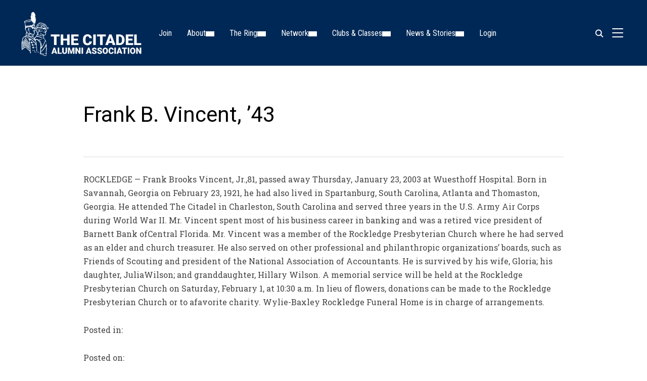

--- FILE ---
content_type: text/html; charset=UTF-8
request_url: https://citadelalumni.org/frank-b-vincent-43/
body_size: 34896
content:
<!DOCTYPE html>
<html lang="en-US">
<head>
    <meta charset="UTF-8">
    <meta name="viewport" content="width=device-width, initial-scale=1.0">
    <link rel="profile" href="https://gmpg.org/xfn/11">
    <link rel="pingback" href="https://citadelalumni.org/xmlrpc.php">
    <link rel="preload" as="font" href="https://citadelalumni.org/wp-content/themes/inspiro/fonts/inspiro.woff2" type="font/woff2" crossorigin>
    <title>Frank B. Vincent, &#8217;43 &#8211; The Citadel Alumni Association</title>
<meta name='robots' content='max-image-preview:large' />
<script>window._wca = window._wca || [];</script>
<link rel='dns-prefetch' href='//stats.wp.com' />
<link rel='dns-prefetch' href='//www.googletagmanager.com' />
<link rel='dns-prefetch' href='//fonts.googleapis.com' />
<link rel="alternate" type="application/rss+xml" title="The Citadel Alumni Association &raquo; Feed" href="https://citadelalumni.org/feed/" />
<link rel="alternate" type="application/rss+xml" title="The Citadel Alumni Association &raquo; Comments Feed" href="https://citadelalumni.org/comments/feed/" />
<link rel="alternate" title="oEmbed (JSON)" type="application/json+oembed" href="https://citadelalumni.org/wp-json/oembed/1.0/embed?url=https%3A%2F%2Fcitadelalumni.org%2Ffrank-b-vincent-43%2F" />
<link rel="alternate" title="oEmbed (XML)" type="text/xml+oembed" href="https://citadelalumni.org/wp-json/oembed/1.0/embed?url=https%3A%2F%2Fcitadelalumni.org%2Ffrank-b-vincent-43%2F&#038;format=xml" />
<style id='wp-img-auto-sizes-contain-inline-css' type='text/css'>
img:is([sizes=auto i],[sizes^="auto," i]){contain-intrinsic-size:3000px 1500px}
/*# sourceURL=wp-img-auto-sizes-contain-inline-css */
</style>
<link rel='stylesheet' id='mec-select2-style-css' href='https://citadelalumni.org/wp-content/plugins/modern-events-calendar/assets/packages/select2/select2.min.css?ver=7.28.0' type='text/css' media='all' />
<link rel='stylesheet' id='mec-font-icons-css' href='https://citadelalumni.org/wp-content/plugins/modern-events-calendar/assets/css/iconfonts.css?ver=7.28.0' type='text/css' media='all' />
<link rel='stylesheet' id='mec-frontend-style-css' href='https://citadelalumni.org/wp-content/plugins/modern-events-calendar/assets/css/frontend.min.css?ver=7.28.0' type='text/css' media='all' />
<style id='mec-frontend-style-inline-css' type='text/css'>
span.mec-woo-cart-product-person-name {text-transform: capitalize;}span.mec-woo-cart-product-person-email {color: #8d8d8d;padding-left: 3px;font-size: 11px;}
/*# sourceURL=mec-frontend-style-inline-css */
</style>
<link rel='stylesheet' id='accessibility-css' href='https://citadelalumni.org/wp-content/plugins/modern-events-calendar/assets/css/a11y.min.css?ver=7.28.0' type='text/css' media='all' />
<link rel='stylesheet' id='mec-tooltip-style-css' href='https://citadelalumni.org/wp-content/plugins/modern-events-calendar/assets/packages/tooltip/tooltip.css?ver=7.28.0' type='text/css' media='all' />
<link rel='stylesheet' id='mec-tooltip-shadow-style-css' href='https://citadelalumni.org/wp-content/plugins/modern-events-calendar/assets/packages/tooltip/tooltipster-sideTip-shadow.min.css?ver=7.28.0' type='text/css' media='all' />
<link rel='stylesheet' id='featherlight-css' href='https://citadelalumni.org/wp-content/plugins/modern-events-calendar/assets/packages/featherlight/featherlight.css?ver=7.28.0' type='text/css' media='all' />
<link rel='stylesheet' id='mec-custom-google-font-css' href='https://fonts.googleapis.com/css?family=Roboto%3A100%2C+100italic%2C+300%2C+300italic%2C+regular%2C+italic%2C+500%2C+500italic%2C+700%2C+700italic%2C+900%2C+900italic%2C+%7CRoboto+Slab%3A900italic%2C+900italic%2C+900italic%2C+900italic%2C+&#038;subset=latin%2Clatin-ext&#038;ver=7.28.0' type='text/css' media='all' />
<link rel='stylesheet' id='mec-lity-style-css' href='https://citadelalumni.org/wp-content/plugins/modern-events-calendar/assets/packages/lity/lity.min.css?ver=7.28.0' type='text/css' media='all' />
<link rel='stylesheet' id='mec-general-calendar-style-css' href='https://citadelalumni.org/wp-content/plugins/modern-events-calendar/assets/css/mec-general-calendar.css?ver=7.28.0' type='text/css' media='all' />
<link rel='stylesheet' id='wpzoom-elementor-addons-css-backend-image-box-css' href='https://citadelalumni.org/wp-content/plugins/wpzoom-elementor-addons/includes/widgets/image-box/backend.css?ver=1.3.1' type='text/css' media='all' />
<link rel='stylesheet' id='wpzoom-elementor-addons-css-backend-featured-category-css' href='https://citadelalumni.org/wp-content/plugins/wpzoom-elementor-addons/includes/widgets/featured-category/backend.css?ver=1.3.1' type='text/css' media='all' />
<link rel='stylesheet' id='font-awesome-5-all-css' href='https://citadelalumni.org/wp-content/plugins/elementor/assets/lib/font-awesome/css/all.min.css?ver=1.3.1' type='text/css' media='all' />
<style id='wp-emoji-styles-inline-css' type='text/css'>

	img.wp-smiley, img.emoji {
		display: inline !important;
		border: none !important;
		box-shadow: none !important;
		height: 1em !important;
		width: 1em !important;
		margin: 0 0.07em !important;
		vertical-align: -0.1em !important;
		background: none !important;
		padding: 0 !important;
	}
/*# sourceURL=wp-emoji-styles-inline-css */
</style>
<link rel='stylesheet' id='wp-block-library-css' href='https://citadelalumni.org/wp-includes/css/dist/block-library/style.min.css?ver=6.9' type='text/css' media='all' />
<style id='wp-block-library-theme-inline-css' type='text/css'>
.wp-block-audio :where(figcaption){color:#555;font-size:13px;text-align:center}.is-dark-theme .wp-block-audio :where(figcaption){color:#ffffffa6}.wp-block-audio{margin:0 0 1em}.wp-block-code{border:1px solid #ccc;border-radius:4px;font-family:Menlo,Consolas,monaco,monospace;padding:.8em 1em}.wp-block-embed :where(figcaption){color:#555;font-size:13px;text-align:center}.is-dark-theme .wp-block-embed :where(figcaption){color:#ffffffa6}.wp-block-embed{margin:0 0 1em}.blocks-gallery-caption{color:#555;font-size:13px;text-align:center}.is-dark-theme .blocks-gallery-caption{color:#ffffffa6}:root :where(.wp-block-image figcaption){color:#555;font-size:13px;text-align:center}.is-dark-theme :root :where(.wp-block-image figcaption){color:#ffffffa6}.wp-block-image{margin:0 0 1em}.wp-block-pullquote{border-bottom:4px solid;border-top:4px solid;color:currentColor;margin-bottom:1.75em}.wp-block-pullquote :where(cite),.wp-block-pullquote :where(footer),.wp-block-pullquote__citation{color:currentColor;font-size:.8125em;font-style:normal;text-transform:uppercase}.wp-block-quote{border-left:.25em solid;margin:0 0 1.75em;padding-left:1em}.wp-block-quote cite,.wp-block-quote footer{color:currentColor;font-size:.8125em;font-style:normal;position:relative}.wp-block-quote:where(.has-text-align-right){border-left:none;border-right:.25em solid;padding-left:0;padding-right:1em}.wp-block-quote:where(.has-text-align-center){border:none;padding-left:0}.wp-block-quote.is-large,.wp-block-quote.is-style-large,.wp-block-quote:where(.is-style-plain){border:none}.wp-block-search .wp-block-search__label{font-weight:700}.wp-block-search__button{border:1px solid #ccc;padding:.375em .625em}:where(.wp-block-group.has-background){padding:1.25em 2.375em}.wp-block-separator.has-css-opacity{opacity:.4}.wp-block-separator{border:none;border-bottom:2px solid;margin-left:auto;margin-right:auto}.wp-block-separator.has-alpha-channel-opacity{opacity:1}.wp-block-separator:not(.is-style-wide):not(.is-style-dots){width:100px}.wp-block-separator.has-background:not(.is-style-dots){border-bottom:none;height:1px}.wp-block-separator.has-background:not(.is-style-wide):not(.is-style-dots){height:2px}.wp-block-table{margin:0 0 1em}.wp-block-table td,.wp-block-table th{word-break:normal}.wp-block-table :where(figcaption){color:#555;font-size:13px;text-align:center}.is-dark-theme .wp-block-table :where(figcaption){color:#ffffffa6}.wp-block-video :where(figcaption){color:#555;font-size:13px;text-align:center}.is-dark-theme .wp-block-video :where(figcaption){color:#ffffffa6}.wp-block-video{margin:0 0 1em}:root :where(.wp-block-template-part.has-background){margin-bottom:0;margin-top:0;padding:1.25em 2.375em}
/*# sourceURL=/wp-includes/css/dist/block-library/theme.min.css */
</style>
<link rel='stylesheet' id='swiper-css-css' href='https://citadelalumni.org/wp-content/plugins/instagram-widget-by-wpzoom/dist/styles/library/swiper.css?ver=7.4.1' type='text/css' media='all' />
<link rel='stylesheet' id='dashicons-css' href='https://citadelalumni.org/wp-includes/css/dashicons.min.css?ver=6.9' type='text/css' media='all' />
<link rel='stylesheet' id='magnific-popup-css' href='https://citadelalumni.org/wp-content/plugins/instagram-widget-by-wpzoom/dist/styles/library/magnific-popup.css?ver=2.3.2' type='text/css' media='all' />
<link rel='stylesheet' id='wpz-insta_block-frontend-style-css' href='https://citadelalumni.org/wp-content/plugins/instagram-widget-by-wpzoom/dist/styles/frontend/index.css?ver=css-4b331c57b581' type='text/css' media='all' />
<style id='caterhamcomputing-cc-child-pages-style-inline-css' type='text/css'>


/*# sourceURL=https://citadelalumni.org/wp-content/plugins/cc-child-pages/build/cc-child-pages/style-index.css */
</style>
<link rel='stylesheet' id='wpzoom-social-icons-block-style-css' href='https://citadelalumni.org/wp-content/plugins/social-icons-widget-by-wpzoom/block/dist/style-wpzoom-social-icons.css?ver=4.5.4' type='text/css' media='all' />
<style id='fpf-template-selector-style-inline-css' type='text/css'>
.wp-block-fpf-template-selector{max-width:100%!important;width:100%}.wp-block-fpf-template-selector .form-row .input-text,.wp-block-fpf-template-selector .form-row select{background-color:#fff;border:1px solid rgba(32,7,7,.8);border-radius:4px;box-sizing:border-box;color:#000;display:block;font-family:inherit;font-size:.875rem;font-weight:400;height:auto;letter-spacing:normal;line-height:normal;margin:0;padding:.9rem 1.1rem;width:100%}.wp-block-fpf-template-selector .form-row label{display:block;line-height:2;margin-bottom:.7em}.wp-block-fpf-template-selector .form-row select{-webkit-appearance:none;-moz-appearance:none;appearance:none;background-image:url([data-uri]);background-position:calc(100% - 1.1rem) 50%;background-repeat:no-repeat;background-size:16px;cursor:pointer;padding-right:3em}

/*# sourceURL=https://citadelalumni.org/wp-content/plugins/flexible-product-fields/build/fpf-template-selector/style-index.css */
</style>
<link rel='stylesheet' id='efw-wc-blocks-css' href='https://citadelalumni.org/wp-content/plugins/extra-fees-for-woocommerce/assets/blocks/frontend/block.css?ver=7.8.0' type='text/css' media='all' />
<link rel='stylesheet' id='um_scrollbar-css' href='https://citadelalumni.org/wp-content/plugins/um-messaging/assets/libs/simplebar/simplebar.min.css?ver=4.0.0-alpha.5' type='text/css' media='all' />
<link rel='stylesheet' id='um_modal-css' href='https://citadelalumni.org/wp-content/plugins/ultimate-member/assets/css/um-modal.min.css?ver=2.11.1' type='text/css' media='all' />
<link rel='stylesheet' id='um_responsive-css' href='https://citadelalumni.org/wp-content/plugins/ultimate-member/assets/css/um-responsive.min.css?ver=2.11.1' type='text/css' media='all' />
<link rel='stylesheet' id='um-messaging-css' href='https://citadelalumni.org/wp-content/plugins/um-messaging/assets/css/um-messaging.min.css?ver=2.4.2' type='text/css' media='all' />
<style id='um-messaging-inline-css' type='text/css'>
.um-message-item-content a { color:#1e73be; text-decoration: underline !important;}
			.um-message-item-content a:hover {color: rgba(30, 115, 190, 0.9);}
			.um-message-item.left_m .um-message-item-content a {color: #fff}
			.um-message-send, .um-message-send.disabled:hover { background-color:#1e73be; }
			.um-message-send:hover { background-color: rgba(30, 115, 190, 0.9) }
			.um-message-item.left_m .um-message-item-content { background-color: rgba(30, 115, 190, 0.8);}
			.um-message-footer { background: rgba(30, 115, 190, 0.03); border-top: 1px solid rgba(30, 115, 190, 0.2);}
			.um-message-textarea textarea, div.um div.um-form .um-message-textarea textarea {border: 2px solid rgba(30, 115, 190, 0.3) !important}
			.um-message-textarea textarea:focus,  div.um div.um-form .um-message-textarea textarea:focus {border: 2px solid rgba(30, 115, 190, 0.6) !important}
			.um-message-emolist { border: 1px solid rgba(30, 115, 190, 0.25);}
			.um-message-conv-item.active {color: #1e73be;}
			.um-message-conv-view {border-left: 1px solid rgba(30, 115, 190, 0.2);}
/*# sourceURL=um-messaging-inline-css */
</style>
<style id='global-styles-inline-css' type='text/css'>
:root{--wp--preset--aspect-ratio--square: 1;--wp--preset--aspect-ratio--4-3: 4/3;--wp--preset--aspect-ratio--3-4: 3/4;--wp--preset--aspect-ratio--3-2: 3/2;--wp--preset--aspect-ratio--2-3: 2/3;--wp--preset--aspect-ratio--16-9: 16/9;--wp--preset--aspect-ratio--9-16: 9/16;--wp--preset--color--black: #101010;--wp--preset--color--cyan-bluish-gray: #abb8c3;--wp--preset--color--white: #ffffff;--wp--preset--color--pale-pink: #f78da7;--wp--preset--color--vivid-red: #cf2e2e;--wp--preset--color--luminous-vivid-orange: #ff6900;--wp--preset--color--luminous-vivid-amber: #fcb900;--wp--preset--color--light-green-cyan: #7bdcb5;--wp--preset--color--vivid-green-cyan: #00d084;--wp--preset--color--pale-cyan-blue: #8ed1fc;--wp--preset--color--vivid-cyan-blue: #0693e3;--wp--preset--color--vivid-purple: #9b51e0;--wp--preset--color--primary: #7badd3;--wp--preset--color--secondary: #101010;--wp--preset--color--header-footer: #101010;--wp--preset--color--tertiary: #6C6C77;--wp--preset--color--lightgrey: #D9D9D9;--wp--preset--color--foreground: #000;--wp--preset--color--background: #f9fafd;--wp--preset--color--light-background: #ffffff;--wp--preset--color--green: #0bb4aa;--wp--preset--color--blue: #4176FB;--wp--preset--color--brown: #d19731;--wp--preset--color--red: #e1051e;--wp--preset--color--gray: #727477;--wp--preset--color--titan-white: #E0D8E2;--wp--preset--color--peppermint: #d0eac4;--wp--preset--color--bridesmaid: #FBE7DD;--wp--preset--color--purple: #FF2EAA;--wp--preset--color--light-blue: #0019D7;--wp--preset--gradient--vivid-cyan-blue-to-vivid-purple: linear-gradient(135deg,rgb(6,147,227) 0%,rgb(155,81,224) 100%);--wp--preset--gradient--light-green-cyan-to-vivid-green-cyan: linear-gradient(135deg,rgb(122,220,180) 0%,rgb(0,208,130) 100%);--wp--preset--gradient--luminous-vivid-amber-to-luminous-vivid-orange: linear-gradient(135deg,rgb(252,185,0) 0%,rgb(255,105,0) 100%);--wp--preset--gradient--luminous-vivid-orange-to-vivid-red: linear-gradient(135deg,rgb(255,105,0) 0%,rgb(207,46,46) 100%);--wp--preset--gradient--very-light-gray-to-cyan-bluish-gray: linear-gradient(135deg,rgb(238,238,238) 0%,rgb(169,184,195) 100%);--wp--preset--gradient--cool-to-warm-spectrum: linear-gradient(135deg,rgb(74,234,220) 0%,rgb(151,120,209) 20%,rgb(207,42,186) 40%,rgb(238,44,130) 60%,rgb(251,105,98) 80%,rgb(254,248,76) 100%);--wp--preset--gradient--blush-light-purple: linear-gradient(135deg,rgb(255,206,236) 0%,rgb(152,150,240) 100%);--wp--preset--gradient--blush-bordeaux: linear-gradient(135deg,rgb(254,205,165) 0%,rgb(254,45,45) 50%,rgb(107,0,62) 100%);--wp--preset--gradient--luminous-dusk: linear-gradient(135deg,rgb(255,203,112) 0%,rgb(199,81,192) 50%,rgb(65,88,208) 100%);--wp--preset--gradient--pale-ocean: linear-gradient(135deg,rgb(255,245,203) 0%,rgb(182,227,212) 50%,rgb(51,167,181) 100%);--wp--preset--gradient--electric-grass: linear-gradient(135deg,rgb(202,248,128) 0%,rgb(113,206,126) 100%);--wp--preset--gradient--midnight: linear-gradient(135deg,rgb(2,3,129) 0%,rgb(40,116,252) 100%);--wp--preset--gradient--black-primary: linear-gradient(180deg, var(--wp--preset--color--secondary) 0%, var(--wp--preset--color--secondary) 73%, var(--wp--preset--color--background) 73%, var(--wp--preset--color--background) 100%);--wp--preset--gradient--black-secondary: linear-gradient(135deg,rgba(0,0,0,1) 50%,var(--wp--preset--color--tertiary) 100%);--wp--preset--font-size--small: clamp(14px, 0.875rem + ((1vw - 3.2px) * 0.208), 16px);--wp--preset--font-size--medium: clamp(16px, 1rem + ((1vw - 3.2px) * 0.417), 20px);--wp--preset--font-size--large: clamp(22px, 1.375rem + ((1vw - 3.2px) * 1.458), 36px);--wp--preset--font-size--x-large: clamp(30px, 1.875rem + ((1vw - 3.2px) * 1.25), 42px);--wp--preset--font-size--x-small: clamp(14px, 0.875rem + ((1vw - 3.2px) * 1), 14px);--wp--preset--font-size--xx-large: clamp(30px, 1.875rem + ((1vw - 3.2px) * 4.375), 72px);--wp--preset--font-size--max-36: clamp(24px, 1.5rem + ((1vw - 3.2px) * 1.25), 36px);--wp--preset--font-size--max-48: clamp(26px, 1.625rem + ((1vw - 3.2px) * 2.292), 48px);--wp--preset--font-size--max-60: clamp(30px, 1.875rem + ((1vw - 3.2px) * 3.125), 60px);--wp--preset--font-size--max-72: clamp(32px, 2rem + ((1vw - 3.2px) * 4.167), 72px);--wp--preset--font-family--sans-serif: -apple-system, BlinkMacSystemFont, avenir next, avenir, segoe ui, helvetica neue, helvetica, Cantarell, Ubuntu, roboto, noto, arial, sans-serif;--wp--preset--font-family--bitter: "Bitter", sans-serif;--wp--preset--font-family--dm-sans: "DM Sans", sans-serif;--wp--preset--font-family--epilogue: "Epilogue", sans-serif;--wp--preset--font-family--inter: "Inter", sans-serif;--wp--preset--font-family--josefin-sans: "Josefin Sans", sans-serif;--wp--preset--font-family--jost: "Jost", sans-serif;--wp--preset--font-family--montserrat: "Montserrat", sans-serif;--wp--preset--font-family--onest: Onest, sans-serif;--wp--preset--font-family--playfair-display: "Playfair Display", serif;--wp--preset--font-family--poppins: Poppins, sans-serif;--wp--preset--font-family--raleway: Raleway, sans-serif;--wp--preset--font-family--syne: Syne, sans-serif;--wp--preset--font-family--yeseva-one: "Yeseva One", system-ui;--wp--preset--spacing--20: 0.44rem;--wp--preset--spacing--30: 0.67rem;--wp--preset--spacing--40: 1rem;--wp--preset--spacing--50: 1.5rem;--wp--preset--spacing--60: 2.25rem;--wp--preset--spacing--70: 3.38rem;--wp--preset--spacing--80: 5.06rem;--wp--preset--spacing--x-small: 20px;--wp--preset--spacing--small: 40px;--wp--preset--spacing--medium: 60px;--wp--preset--spacing--large: 80px;--wp--preset--spacing--x-large: 100px;--wp--preset--shadow--natural: 6px 6px 9px rgba(0, 0, 0, 0.2);--wp--preset--shadow--deep: 12px 12px 50px rgba(0, 0, 0, 0.4);--wp--preset--shadow--sharp: 6px 6px 0px rgba(0, 0, 0, 0.2);--wp--preset--shadow--outlined: 6px 6px 0px -3px rgb(255, 255, 255), 6px 6px rgb(0, 0, 0);--wp--preset--shadow--crisp: 6px 6px 0px rgb(0, 0, 0);--wp--custom--font-weight--black: 900;--wp--custom--font-weight--bold: 700;--wp--custom--font-weight--extra-bold: 800;--wp--custom--font-weight--light: 300;--wp--custom--font-weight--medium: 500;--wp--custom--font-weight--regular: 400;--wp--custom--font-weight--semi-bold: 600;--wp--custom--line-height--body: 1.75;--wp--custom--line-height--heading: 1.1;--wp--custom--line-height--medium: 1.5;--wp--custom--line-height--one: 1;--wp--custom--spacing--outer: 30px;}:root { --wp--style--global--content-size: 1200px;--wp--style--global--wide-size: 1280px; }:where(body) { margin: 0; }.wp-site-blocks { padding-top: var(--wp--style--root--padding-top); padding-bottom: var(--wp--style--root--padding-bottom); }.has-global-padding { padding-right: var(--wp--style--root--padding-right); padding-left: var(--wp--style--root--padding-left); }.has-global-padding > .alignfull { margin-right: calc(var(--wp--style--root--padding-right) * -1); margin-left: calc(var(--wp--style--root--padding-left) * -1); }.has-global-padding :where(:not(.alignfull.is-layout-flow) > .has-global-padding:not(.wp-block-block, .alignfull)) { padding-right: 0; padding-left: 0; }.has-global-padding :where(:not(.alignfull.is-layout-flow) > .has-global-padding:not(.wp-block-block, .alignfull)) > .alignfull { margin-left: 0; margin-right: 0; }.wp-site-blocks > .alignleft { float: left; margin-right: 2em; }.wp-site-blocks > .alignright { float: right; margin-left: 2em; }.wp-site-blocks > .aligncenter { justify-content: center; margin-left: auto; margin-right: auto; }:where(.wp-site-blocks) > * { margin-block-start: 20px; margin-block-end: 0; }:where(.wp-site-blocks) > :first-child { margin-block-start: 0; }:where(.wp-site-blocks) > :last-child { margin-block-end: 0; }:root { --wp--style--block-gap: 20px; }:root :where(.is-layout-flow) > :first-child{margin-block-start: 0;}:root :where(.is-layout-flow) > :last-child{margin-block-end: 0;}:root :where(.is-layout-flow) > *{margin-block-start: 20px;margin-block-end: 0;}:root :where(.is-layout-constrained) > :first-child{margin-block-start: 0;}:root :where(.is-layout-constrained) > :last-child{margin-block-end: 0;}:root :where(.is-layout-constrained) > *{margin-block-start: 20px;margin-block-end: 0;}:root :where(.is-layout-flex){gap: 20px;}:root :where(.is-layout-grid){gap: 20px;}.is-layout-flow > .alignleft{float: left;margin-inline-start: 0;margin-inline-end: 2em;}.is-layout-flow > .alignright{float: right;margin-inline-start: 2em;margin-inline-end: 0;}.is-layout-flow > .aligncenter{margin-left: auto !important;margin-right: auto !important;}.is-layout-constrained > .alignleft{float: left;margin-inline-start: 0;margin-inline-end: 2em;}.is-layout-constrained > .alignright{float: right;margin-inline-start: 2em;margin-inline-end: 0;}.is-layout-constrained > .aligncenter{margin-left: auto !important;margin-right: auto !important;}.is-layout-constrained > :where(:not(.alignleft):not(.alignright):not(.alignfull)){max-width: var(--wp--style--global--content-size);margin-left: auto !important;margin-right: auto !important;}.is-layout-constrained > .alignwide{max-width: var(--wp--style--global--wide-size);}body .is-layout-flex{display: flex;}.is-layout-flex{flex-wrap: wrap;align-items: center;}.is-layout-flex > :is(*, div){margin: 0;}body .is-layout-grid{display: grid;}.is-layout-grid > :is(*, div){margin: 0;}body{--wp--style--root--padding-top: 0px;--wp--style--root--padding-right: 0px;--wp--style--root--padding-bottom: 0px;--wp--style--root--padding-left: 0px;}a:where(:not(.wp-element-button)){color: var(--wp--preset--color--primary);text-decoration: underline;}:root :where(.wp-element-button, .wp-block-button__link){background-color: #32373c;border-radius: 0;border-width: 0;color: #fff;font-family: inherit;font-size: inherit;font-style: inherit;font-weight: inherit;letter-spacing: inherit;line-height: inherit;padding-top: 10px;padding-right: 25px;padding-bottom: 10px;padding-left: 25px;text-decoration: none;text-transform: inherit;}.has-black-color{color: var(--wp--preset--color--black) !important;}.has-cyan-bluish-gray-color{color: var(--wp--preset--color--cyan-bluish-gray) !important;}.has-white-color{color: var(--wp--preset--color--white) !important;}.has-pale-pink-color{color: var(--wp--preset--color--pale-pink) !important;}.has-vivid-red-color{color: var(--wp--preset--color--vivid-red) !important;}.has-luminous-vivid-orange-color{color: var(--wp--preset--color--luminous-vivid-orange) !important;}.has-luminous-vivid-amber-color{color: var(--wp--preset--color--luminous-vivid-amber) !important;}.has-light-green-cyan-color{color: var(--wp--preset--color--light-green-cyan) !important;}.has-vivid-green-cyan-color{color: var(--wp--preset--color--vivid-green-cyan) !important;}.has-pale-cyan-blue-color{color: var(--wp--preset--color--pale-cyan-blue) !important;}.has-vivid-cyan-blue-color{color: var(--wp--preset--color--vivid-cyan-blue) !important;}.has-vivid-purple-color{color: var(--wp--preset--color--vivid-purple) !important;}.has-primary-color{color: var(--wp--preset--color--primary) !important;}.has-secondary-color{color: var(--wp--preset--color--secondary) !important;}.has-header-footer-color{color: var(--wp--preset--color--header-footer) !important;}.has-tertiary-color{color: var(--wp--preset--color--tertiary) !important;}.has-lightgrey-color{color: var(--wp--preset--color--lightgrey) !important;}.has-foreground-color{color: var(--wp--preset--color--foreground) !important;}.has-background-color{color: var(--wp--preset--color--background) !important;}.has-light-background-color{color: var(--wp--preset--color--light-background) !important;}.has-green-color{color: var(--wp--preset--color--green) !important;}.has-blue-color{color: var(--wp--preset--color--blue) !important;}.has-brown-color{color: var(--wp--preset--color--brown) !important;}.has-red-color{color: var(--wp--preset--color--red) !important;}.has-gray-color{color: var(--wp--preset--color--gray) !important;}.has-titan-white-color{color: var(--wp--preset--color--titan-white) !important;}.has-peppermint-color{color: var(--wp--preset--color--peppermint) !important;}.has-bridesmaid-color{color: var(--wp--preset--color--bridesmaid) !important;}.has-purple-color{color: var(--wp--preset--color--purple) !important;}.has-light-blue-color{color: var(--wp--preset--color--light-blue) !important;}.has-black-background-color{background-color: var(--wp--preset--color--black) !important;}.has-cyan-bluish-gray-background-color{background-color: var(--wp--preset--color--cyan-bluish-gray) !important;}.has-white-background-color{background-color: var(--wp--preset--color--white) !important;}.has-pale-pink-background-color{background-color: var(--wp--preset--color--pale-pink) !important;}.has-vivid-red-background-color{background-color: var(--wp--preset--color--vivid-red) !important;}.has-luminous-vivid-orange-background-color{background-color: var(--wp--preset--color--luminous-vivid-orange) !important;}.has-luminous-vivid-amber-background-color{background-color: var(--wp--preset--color--luminous-vivid-amber) !important;}.has-light-green-cyan-background-color{background-color: var(--wp--preset--color--light-green-cyan) !important;}.has-vivid-green-cyan-background-color{background-color: var(--wp--preset--color--vivid-green-cyan) !important;}.has-pale-cyan-blue-background-color{background-color: var(--wp--preset--color--pale-cyan-blue) !important;}.has-vivid-cyan-blue-background-color{background-color: var(--wp--preset--color--vivid-cyan-blue) !important;}.has-vivid-purple-background-color{background-color: var(--wp--preset--color--vivid-purple) !important;}.has-primary-background-color{background-color: var(--wp--preset--color--primary) !important;}.has-secondary-background-color{background-color: var(--wp--preset--color--secondary) !important;}.has-header-footer-background-color{background-color: var(--wp--preset--color--header-footer) !important;}.has-tertiary-background-color{background-color: var(--wp--preset--color--tertiary) !important;}.has-lightgrey-background-color{background-color: var(--wp--preset--color--lightgrey) !important;}.has-foreground-background-color{background-color: var(--wp--preset--color--foreground) !important;}.has-background-background-color{background-color: var(--wp--preset--color--background) !important;}.has-light-background-background-color{background-color: var(--wp--preset--color--light-background) !important;}.has-green-background-color{background-color: var(--wp--preset--color--green) !important;}.has-blue-background-color{background-color: var(--wp--preset--color--blue) !important;}.has-brown-background-color{background-color: var(--wp--preset--color--brown) !important;}.has-red-background-color{background-color: var(--wp--preset--color--red) !important;}.has-gray-background-color{background-color: var(--wp--preset--color--gray) !important;}.has-titan-white-background-color{background-color: var(--wp--preset--color--titan-white) !important;}.has-peppermint-background-color{background-color: var(--wp--preset--color--peppermint) !important;}.has-bridesmaid-background-color{background-color: var(--wp--preset--color--bridesmaid) !important;}.has-purple-background-color{background-color: var(--wp--preset--color--purple) !important;}.has-light-blue-background-color{background-color: var(--wp--preset--color--light-blue) !important;}.has-black-border-color{border-color: var(--wp--preset--color--black) !important;}.has-cyan-bluish-gray-border-color{border-color: var(--wp--preset--color--cyan-bluish-gray) !important;}.has-white-border-color{border-color: var(--wp--preset--color--white) !important;}.has-pale-pink-border-color{border-color: var(--wp--preset--color--pale-pink) !important;}.has-vivid-red-border-color{border-color: var(--wp--preset--color--vivid-red) !important;}.has-luminous-vivid-orange-border-color{border-color: var(--wp--preset--color--luminous-vivid-orange) !important;}.has-luminous-vivid-amber-border-color{border-color: var(--wp--preset--color--luminous-vivid-amber) !important;}.has-light-green-cyan-border-color{border-color: var(--wp--preset--color--light-green-cyan) !important;}.has-vivid-green-cyan-border-color{border-color: var(--wp--preset--color--vivid-green-cyan) !important;}.has-pale-cyan-blue-border-color{border-color: var(--wp--preset--color--pale-cyan-blue) !important;}.has-vivid-cyan-blue-border-color{border-color: var(--wp--preset--color--vivid-cyan-blue) !important;}.has-vivid-purple-border-color{border-color: var(--wp--preset--color--vivid-purple) !important;}.has-primary-border-color{border-color: var(--wp--preset--color--primary) !important;}.has-secondary-border-color{border-color: var(--wp--preset--color--secondary) !important;}.has-header-footer-border-color{border-color: var(--wp--preset--color--header-footer) !important;}.has-tertiary-border-color{border-color: var(--wp--preset--color--tertiary) !important;}.has-lightgrey-border-color{border-color: var(--wp--preset--color--lightgrey) !important;}.has-foreground-border-color{border-color: var(--wp--preset--color--foreground) !important;}.has-background-border-color{border-color: var(--wp--preset--color--background) !important;}.has-light-background-border-color{border-color: var(--wp--preset--color--light-background) !important;}.has-green-border-color{border-color: var(--wp--preset--color--green) !important;}.has-blue-border-color{border-color: var(--wp--preset--color--blue) !important;}.has-brown-border-color{border-color: var(--wp--preset--color--brown) !important;}.has-red-border-color{border-color: var(--wp--preset--color--red) !important;}.has-gray-border-color{border-color: var(--wp--preset--color--gray) !important;}.has-titan-white-border-color{border-color: var(--wp--preset--color--titan-white) !important;}.has-peppermint-border-color{border-color: var(--wp--preset--color--peppermint) !important;}.has-bridesmaid-border-color{border-color: var(--wp--preset--color--bridesmaid) !important;}.has-purple-border-color{border-color: var(--wp--preset--color--purple) !important;}.has-light-blue-border-color{border-color: var(--wp--preset--color--light-blue) !important;}.has-vivid-cyan-blue-to-vivid-purple-gradient-background{background: var(--wp--preset--gradient--vivid-cyan-blue-to-vivid-purple) !important;}.has-light-green-cyan-to-vivid-green-cyan-gradient-background{background: var(--wp--preset--gradient--light-green-cyan-to-vivid-green-cyan) !important;}.has-luminous-vivid-amber-to-luminous-vivid-orange-gradient-background{background: var(--wp--preset--gradient--luminous-vivid-amber-to-luminous-vivid-orange) !important;}.has-luminous-vivid-orange-to-vivid-red-gradient-background{background: var(--wp--preset--gradient--luminous-vivid-orange-to-vivid-red) !important;}.has-very-light-gray-to-cyan-bluish-gray-gradient-background{background: var(--wp--preset--gradient--very-light-gray-to-cyan-bluish-gray) !important;}.has-cool-to-warm-spectrum-gradient-background{background: var(--wp--preset--gradient--cool-to-warm-spectrum) !important;}.has-blush-light-purple-gradient-background{background: var(--wp--preset--gradient--blush-light-purple) !important;}.has-blush-bordeaux-gradient-background{background: var(--wp--preset--gradient--blush-bordeaux) !important;}.has-luminous-dusk-gradient-background{background: var(--wp--preset--gradient--luminous-dusk) !important;}.has-pale-ocean-gradient-background{background: var(--wp--preset--gradient--pale-ocean) !important;}.has-electric-grass-gradient-background{background: var(--wp--preset--gradient--electric-grass) !important;}.has-midnight-gradient-background{background: var(--wp--preset--gradient--midnight) !important;}.has-black-primary-gradient-background{background: var(--wp--preset--gradient--black-primary) !important;}.has-black-secondary-gradient-background{background: var(--wp--preset--gradient--black-secondary) !important;}.has-small-font-size{font-size: var(--wp--preset--font-size--small) !important;}.has-medium-font-size{font-size: var(--wp--preset--font-size--medium) !important;}.has-large-font-size{font-size: var(--wp--preset--font-size--large) !important;}.has-x-large-font-size{font-size: var(--wp--preset--font-size--x-large) !important;}.has-x-small-font-size{font-size: var(--wp--preset--font-size--x-small) !important;}.has-xx-large-font-size{font-size: var(--wp--preset--font-size--xx-large) !important;}.has-max-36-font-size{font-size: var(--wp--preset--font-size--max-36) !important;}.has-max-48-font-size{font-size: var(--wp--preset--font-size--max-48) !important;}.has-max-60-font-size{font-size: var(--wp--preset--font-size--max-60) !important;}.has-max-72-font-size{font-size: var(--wp--preset--font-size--max-72) !important;}.has-sans-serif-font-family{font-family: var(--wp--preset--font-family--sans-serif) !important;}.has-bitter-font-family{font-family: var(--wp--preset--font-family--bitter) !important;}.has-dm-sans-font-family{font-family: var(--wp--preset--font-family--dm-sans) !important;}.has-epilogue-font-family{font-family: var(--wp--preset--font-family--epilogue) !important;}.has-inter-font-family{font-family: var(--wp--preset--font-family--inter) !important;}.has-josefin-sans-font-family{font-family: var(--wp--preset--font-family--josefin-sans) !important;}.has-jost-font-family{font-family: var(--wp--preset--font-family--jost) !important;}.has-montserrat-font-family{font-family: var(--wp--preset--font-family--montserrat) !important;}.has-onest-font-family{font-family: var(--wp--preset--font-family--onest) !important;}.has-playfair-display-font-family{font-family: var(--wp--preset--font-family--playfair-display) !important;}.has-poppins-font-family{font-family: var(--wp--preset--font-family--poppins) !important;}.has-raleway-font-family{font-family: var(--wp--preset--font-family--raleway) !important;}.has-syne-font-family{font-family: var(--wp--preset--font-family--syne) !important;}.has-yeseva-one-font-family{font-family: var(--wp--preset--font-family--yeseva-one) !important;}
:root :where(.wp-block-button .wp-block-button__link){background-color: var(--wp--preset--color--primary);color: #ffffff;}
:root :where(.wp-block-columns){border-radius: 0;border-width: 0;margin-bottom: 0px;}
:root :where(.wp-block-pullquote){font-size: clamp(0.984em, 0.984rem + ((1vw - 0.2em) * 0.86), 1.5em);line-height: 1.6;}
:root :where(.wp-block-buttons-is-layout-flow) > :first-child{margin-block-start: 0;}:root :where(.wp-block-buttons-is-layout-flow) > :last-child{margin-block-end: 0;}:root :where(.wp-block-buttons-is-layout-flow) > *{margin-block-start: 10px;margin-block-end: 0;}:root :where(.wp-block-buttons-is-layout-constrained) > :first-child{margin-block-start: 0;}:root :where(.wp-block-buttons-is-layout-constrained) > :last-child{margin-block-end: 0;}:root :where(.wp-block-buttons-is-layout-constrained) > *{margin-block-start: 10px;margin-block-end: 0;}:root :where(.wp-block-buttons-is-layout-flex){gap: 10px;}:root :where(.wp-block-buttons-is-layout-grid){gap: 10px;}
:root :where(.wp-block-column){border-radius: 0;border-width: 0;margin-bottom: 0px;}
:root :where(.wp-block-cover){border-radius: 0;padding-top: 30px;padding-right: 30px;padding-bottom: 30px;padding-left: 30px;}
:root :where(.wp-block-group){padding: 0px;}
:root :where(.wp-block-spacer){margin-top: 0 !important;}
/*# sourceURL=global-styles-inline-css */
</style>
<link rel='stylesheet' id='ccchildpagescss-css' href='https://citadelalumni.org/wp-content/plugins/cc-child-pages/includes/css/styles.css?ver=1.43' type='text/css' media='all' />
<link rel='stylesheet' id='efw-frontend-css' href='https://citadelalumni.org/wp-content/plugins/extra-fees-for-woocommerce/assets/css/frontend.css?ver=7.8.0' type='text/css' media='all' />
<link rel='stylesheet' id='jquery-modal-css' href='https://citadelalumni.org/wp-content/plugins/extra-fees-for-woocommerce/assets/css/jquery.modal.min.css?ver=7.8.0' type='text/css' media='all' />
<link rel='stylesheet' id='ee-simple-file-list-css-css' href='https://citadelalumni.org/wp-content/plugins/simple-file-list/css/styles.css?ver=6.1.17' type='text/css' media='all' />
<link rel='stylesheet' id='woocommerce-layout-css' href='https://citadelalumni.org/wp-content/plugins/woocommerce/assets/css/woocommerce-layout.css?ver=10.4.3' type='text/css' media='all' />
<style id='woocommerce-layout-inline-css' type='text/css'>

	.infinite-scroll .woocommerce-pagination {
		display: none;
	}
/*# sourceURL=woocommerce-layout-inline-css */
</style>
<link rel='stylesheet' id='woocommerce-smallscreen-css' href='https://citadelalumni.org/wp-content/plugins/woocommerce/assets/css/woocommerce-smallscreen.css?ver=10.4.3' type='text/css' media='only screen and (max-width: 768px)' />
<link rel='stylesheet' id='woocommerce-general-css' href='https://citadelalumni.org/wp-content/plugins/woocommerce/assets/css/woocommerce.css?ver=10.4.3' type='text/css' media='all' />
<style id='woocommerce-inline-inline-css' type='text/css'>
.woocommerce form .form-row .required { visibility: visible; }
/*# sourceURL=woocommerce-inline-inline-css */
</style>
<link rel='stylesheet' id='wpforms-form-locker-frontend-css' href='https://citadelalumni.org/wp-content/plugins/wpforms-form-locker/assets/css/frontend.min.css?ver=2.8.0' type='text/css' media='all' />
<link rel='stylesheet' id='dflip-style-css' href='https://citadelalumni.org/wp-content/plugins/3d-flipbook-dflip-lite/assets/css/dflip.min.css?ver=2.4.20' type='text/css' media='all' />
<link rel='stylesheet' id='wpzoom-social-icons-socicon-css' href='https://citadelalumni.org/wp-content/plugins/social-icons-widget-by-wpzoom/assets/css/wpzoom-socicon.css?ver=1768506799' type='text/css' media='all' />
<link rel='stylesheet' id='wpzoom-social-icons-genericons-css' href='https://citadelalumni.org/wp-content/plugins/social-icons-widget-by-wpzoom/assets/css/genericons.css?ver=1768506799' type='text/css' media='all' />
<link rel='stylesheet' id='wpzoom-social-icons-academicons-css' href='https://citadelalumni.org/wp-content/plugins/social-icons-widget-by-wpzoom/assets/css/academicons.min.css?ver=1768506799' type='text/css' media='all' />
<link rel='stylesheet' id='wpzoom-social-icons-font-awesome-3-css' href='https://citadelalumni.org/wp-content/plugins/social-icons-widget-by-wpzoom/assets/css/font-awesome-3.min.css?ver=1768506799' type='text/css' media='all' />
<link rel='stylesheet' id='wpzoom-social-icons-styles-css' href='https://citadelalumni.org/wp-content/plugins/social-icons-widget-by-wpzoom/assets/css/wpzoom-social-icons-styles.css?ver=1768506799' type='text/css' media='all' />
<link rel='stylesheet' id='tablepress-default-css' href='https://citadelalumni.org/wp-content/plugins/tablepress/css/build/default.css?ver=3.2.6' type='text/css' media='all' />
<link rel='stylesheet' id='inspiro-google-fonts-css' href='https://fonts.googleapis.com/css?family=Roboto+Slab%3Aregular%2C700%7CRoboto%3Aregular%2C500%7CRoboto+Condensed%7COnest%3Aregular%2C500%2C600%7CMontserrat%3Aregular%2C700&#038;subset=latin&#038;display=swap&#038;ver=6.9' type='text/css' media='all' />
<link rel='stylesheet' id='inspiro-style-css' href='https://citadelalumni.org/wp-content/themes/inspiro/style.css?ver=9.4.5' type='text/css' media='all' />
<style id='inspiro-style-inline-css' type='text/css'>
:root {
            --container-width: 1200px;
            --container-width-narrow: 950px;
        }
@media screen and (min-width: 769px) {
        #slider .flex-viewport, #slider .slides, #slider .slides > li {
            height:100vh !important;
            }
        }
@media screen and (max-width: 768px) {
        #slider .flex-viewport, #slider .slides, #slider .slides > li {
            height:100vh !important;
            }
        }
@media screen and (max-width: 480px) {
        #slider .flex-viewport, #slider .slides, #slider .slides > li {
            height:100vh !important;
            }
        }

/*# sourceURL=inspiro-style-inline-css */
</style>
<link rel='stylesheet' id='media-queries-css' href='https://citadelalumni.org/wp-content/themes/inspiro/css/media-queries.css?ver=9.4.5' type='text/css' media='all' />
<link rel='stylesheet' id='inspiro-style-color-blue-css' href='https://citadelalumni.org/wp-content/themes/inspiro/styles/blue.css?ver=9.4.5' type='text/css' media='all' />
<link rel='stylesheet' id='inspiro-woocommerce-style-css' href='https://citadelalumni.org/wp-content/themes/inspiro/css/woocommerce.css?ver=9.4.5' type='text/css' media='all' />
<link rel='stylesheet' id='woocommerce-nyp-css' href='https://citadelalumni.org/wp-content/plugins/woocommerce-name-your-price/assets/css/frontend/name-your-price.min.css?ver=3.7.0' type='text/css' media='all' />
<link rel='stylesheet' id='um_ui-css' href='https://citadelalumni.org/wp-content/plugins/ultimate-member/assets/libs/jquery-ui/jquery-ui.min.css?ver=1.13.2' type='text/css' media='all' />
<link rel='stylesheet' id='um_tipsy-css' href='https://citadelalumni.org/wp-content/plugins/ultimate-member/assets/libs/tipsy/tipsy.min.css?ver=1.0.0a' type='text/css' media='all' />
<link rel='stylesheet' id='um_raty-css' href='https://citadelalumni.org/wp-content/plugins/ultimate-member/assets/libs/raty/um-raty.min.css?ver=2.6.0' type='text/css' media='all' />
<link rel='stylesheet' id='select2-css' href='https://citadelalumni.org/wp-content/plugins/ultimate-member/assets/libs/select2/select2.min.css?ver=4.0.13' type='text/css' media='all' />
<link rel='stylesheet' id='um_fileupload-css' href='https://citadelalumni.org/wp-content/plugins/ultimate-member/assets/css/um-fileupload.min.css?ver=2.11.1' type='text/css' media='all' />
<link rel='stylesheet' id='um_confirm-css' href='https://citadelalumni.org/wp-content/plugins/ultimate-member/assets/libs/um-confirm/um-confirm.min.css?ver=1.0' type='text/css' media='all' />
<link rel='stylesheet' id='um_datetime-css' href='https://citadelalumni.org/wp-content/plugins/ultimate-member/assets/libs/pickadate/default.min.css?ver=3.6.2' type='text/css' media='all' />
<link rel='stylesheet' id='um_datetime_date-css' href='https://citadelalumni.org/wp-content/plugins/ultimate-member/assets/libs/pickadate/default.date.min.css?ver=3.6.2' type='text/css' media='all' />
<link rel='stylesheet' id='um_datetime_time-css' href='https://citadelalumni.org/wp-content/plugins/ultimate-member/assets/libs/pickadate/default.time.min.css?ver=3.6.2' type='text/css' media='all' />
<link rel='stylesheet' id='um_fonticons_ii-css' href='https://citadelalumni.org/wp-content/plugins/ultimate-member/assets/libs/legacy/fonticons/fonticons-ii.min.css?ver=2.11.1' type='text/css' media='all' />
<link rel='stylesheet' id='um_fonticons_fa-css' href='https://citadelalumni.org/wp-content/plugins/ultimate-member/assets/libs/legacy/fonticons/fonticons-fa.min.css?ver=2.11.1' type='text/css' media='all' />
<link rel='stylesheet' id='um_fontawesome-css' href='https://citadelalumni.org/wp-content/plugins/ultimate-member/assets/css/um-fontawesome.min.css?ver=6.5.2' type='text/css' media='all' />
<link rel='stylesheet' id='um_common-css' href='https://citadelalumni.org/wp-content/plugins/ultimate-member/assets/css/common.min.css?ver=2.11.1' type='text/css' media='all' />
<link rel='stylesheet' id='um_styles-css' href='https://citadelalumni.org/wp-content/plugins/ultimate-member/assets/css/um-styles.min.css?ver=2.11.1' type='text/css' media='all' />
<link rel='stylesheet' id='um_crop-css' href='https://citadelalumni.org/wp-content/plugins/ultimate-member/assets/libs/cropper/cropper.min.css?ver=1.6.1' type='text/css' media='all' />
<link rel='stylesheet' id='um_profile-css' href='https://citadelalumni.org/wp-content/plugins/ultimate-member/assets/css/um-profile.min.css?ver=2.11.1' type='text/css' media='all' />
<link rel='stylesheet' id='um_account-css' href='https://citadelalumni.org/wp-content/plugins/ultimate-member/assets/css/um-account.min.css?ver=2.11.1' type='text/css' media='all' />
<link rel='stylesheet' id='um_misc-css' href='https://citadelalumni.org/wp-content/plugins/ultimate-member/assets/css/um-misc.min.css?ver=2.11.1' type='text/css' media='all' />
<link rel='stylesheet' id='um_default_css-css' href='https://citadelalumni.org/wp-content/plugins/ultimate-member/assets/css/um-old-default.min.css?ver=2.11.1' type='text/css' media='all' />
<link rel='preload' as='font'  id='wpzoom-social-icons-font-academicons-woff2-css' href='https://citadelalumni.org/wp-content/plugins/social-icons-widget-by-wpzoom/assets/font/academicons.woff2?v=1.9.2'  type='font/woff2' crossorigin />
<link rel='preload' as='font'  id='wpzoom-social-icons-font-fontawesome-3-woff2-css' href='https://citadelalumni.org/wp-content/plugins/social-icons-widget-by-wpzoom/assets/font/fontawesome-webfont.woff2?v=4.7.0'  type='font/woff2' crossorigin />
<link rel='preload' as='font'  id='wpzoom-social-icons-font-genericons-woff-css' href='https://citadelalumni.org/wp-content/plugins/social-icons-widget-by-wpzoom/assets/font/Genericons.woff'  type='font/woff' crossorigin />
<link rel='preload' as='font'  id='wpzoom-social-icons-font-socicon-woff2-css' href='https://citadelalumni.org/wp-content/plugins/social-icons-widget-by-wpzoom/assets/font/socicon.woff2?v=4.5.4'  type='font/woff2' crossorigin />
<script type="text/javascript" src="https://citadelalumni.org/wp-includes/js/jquery/jquery.min.js?ver=3.7.1" id="jquery-core-js"></script>
<script type="text/javascript" id="jquery-js-after">
/* <![CDATA[ */
    // MEC Woocommerce Add to Cart BTN
    jQuery(document).on('click', '#mec_woo_add_to_cart_btn_r', function (e) {
        e.preventDefault();
        if( jQuery(this).hasClass('loading') ) {

            return;
        }

        var _this = jQuery(this);
        _this.addClass('loading');
        var href = jQuery(this).attr('href');
        var cart_url = jQuery(this).data('cart-url');

        jQuery.ajax({
            type: "get",
            url: href,
            success: function (response) {
                if(typeof response.message != 'undefined') {
                    jQuery('.mec-add-to-cart-message').remove();
                    jQuery('.mec-book-form-gateways').before('<div class="mec-add-to-cart-message mec-util-hidden mec-error" style="display: block;">'+ response.message +'</div>');
                    _this.removeClass('loading');
                    return;
                }
                var SUrl = response.url;
                jQuery.ajax({
                    type: "get",
                    url: SUrl,
                    success: function (response) {
                        jQuery(this).removeClass('loading');
                        setTimeout(function() {
                            window.location.href = cart_url === '#' ? window.location.href : cart_url;
                        }, 500);
                    }
                });
            }
        });
        return false;
    });
//# sourceURL=jquery-js-after
/* ]]> */
</script>
<script type="text/javascript" src="https://citadelalumni.org/wp-includes/js/underscore.min.js?ver=1.13.7" id="underscore-js"></script>
<script type="text/javascript" id="wp-util-js-extra">
/* <![CDATA[ */
var _wpUtilSettings = {"ajax":{"url":"/wp-admin/admin-ajax.php"}};
//# sourceURL=wp-util-js-extra
/* ]]> */
</script>
<script type="text/javascript" src="https://citadelalumni.org/wp-includes/js/wp-util.min.js?ver=6.9" id="wp-util-js"></script>
<script type="text/javascript" src="https://citadelalumni.org/wp-content/plugins/instagram-widget-by-wpzoom/dist/scripts/library/magnific-popup.js?ver=1768506804" id="magnific-popup-js"></script>
<script type="text/javascript" src="https://citadelalumni.org/wp-content/plugins/instagram-widget-by-wpzoom/dist/scripts/library/swiper.js?ver=7.4.1" id="swiper-js-js"></script>
<script type="text/javascript" src="https://citadelalumni.org/wp-content/plugins/instagram-widget-by-wpzoom/dist/scripts/frontend/block.js?ver=6c9dcb21b2da662ca82d" id="wpz-insta_block-frontend-script-js"></script>
<script type="text/javascript" src="https://citadelalumni.org/wp-content/plugins/simple-file-list/js/ee-head.js?ver=6.9" id="ee-simple-file-list-js-head-js"></script>
<script type="text/javascript" src="https://citadelalumni.org/wp-content/plugins/woocommerce/assets/js/jquery-blockui/jquery.blockUI.min.js?ver=2.7.0-wc.10.4.3" id="wc-jquery-blockui-js" defer="defer" data-wp-strategy="defer"></script>
<script type="text/javascript" id="wc-add-to-cart-js-extra">
/* <![CDATA[ */
var wc_add_to_cart_params = {"ajax_url":"/wp-admin/admin-ajax.php","wc_ajax_url":"/?wc-ajax=%%endpoint%%","i18n_view_cart":"View cart","cart_url":"https://citadelalumni.org/cart/","is_cart":"","cart_redirect_after_add":"yes"};
//# sourceURL=wc-add-to-cart-js-extra
/* ]]> */
</script>
<script type="text/javascript" src="https://citadelalumni.org/wp-content/plugins/woocommerce/assets/js/frontend/add-to-cart.min.js?ver=10.4.3" id="wc-add-to-cart-js" defer="defer" data-wp-strategy="defer"></script>
<script type="text/javascript" src="https://citadelalumni.org/wp-content/plugins/woocommerce/assets/js/js-cookie/js.cookie.min.js?ver=2.1.4-wc.10.4.3" id="wc-js-cookie-js" defer="defer" data-wp-strategy="defer"></script>
<script type="text/javascript" id="woocommerce-js-extra">
/* <![CDATA[ */
var woocommerce_params = {"ajax_url":"/wp-admin/admin-ajax.php","wc_ajax_url":"/?wc-ajax=%%endpoint%%","i18n_password_show":"Show password","i18n_password_hide":"Hide password"};
//# sourceURL=woocommerce-js-extra
/* ]]> */
</script>
<script type="text/javascript" src="https://citadelalumni.org/wp-content/plugins/woocommerce/assets/js/frontend/woocommerce.min.js?ver=10.4.3" id="woocommerce-js" defer="defer" data-wp-strategy="defer"></script>
<script type="text/javascript" id="WCPAY_ASSETS-js-extra">
/* <![CDATA[ */
var wcpayAssets = {"url":"https://citadelalumni.org/wp-content/plugins/woocommerce-payments/dist/"};
//# sourceURL=WCPAY_ASSETS-js-extra
/* ]]> */
</script>
<script type="text/javascript" src="https://stats.wp.com/s-202604.js" id="woocommerce-analytics-js" defer="defer" data-wp-strategy="defer"></script>

<!-- Google tag (gtag.js) snippet added by Site Kit -->
<!-- Google Analytics snippet added by Site Kit -->
<script type="text/javascript" src="https://www.googletagmanager.com/gtag/js?id=GT-PLV8JMB" id="google_gtagjs-js" async></script>
<script type="text/javascript" id="google_gtagjs-js-after">
/* <![CDATA[ */
window.dataLayer = window.dataLayer || [];function gtag(){dataLayer.push(arguments);}
gtag("set","linker",{"domains":["citadelalumni.org"]});
gtag("js", new Date());
gtag("set", "developer_id.dZTNiMT", true);
gtag("config", "GT-PLV8JMB", {"googlesitekit_post_type":"post"});
//# sourceURL=google_gtagjs-js-after
/* ]]> */
</script>
<script type="text/javascript" id="wc-settings-dep-in-header-js-after">
/* <![CDATA[ */
console.warn( "Scripts that have a dependency on [wc-blocks-checkout] must be loaded in the footer, efw-blocks-enhancement was registered to load in the header, but has been switched to load in the footer instead. See https://github.com/woocommerce/woocommerce-gutenberg-products-block/pull/5059" );
//# sourceURL=wc-settings-dep-in-header-js-after
/* ]]> */
</script>
<script type="text/javascript" src="https://citadelalumni.org/wp-content/plugins/ultimate-member/assets/js/um-gdpr.min.js?ver=2.11.1" id="um-gdpr-js"></script>
<link rel="https://api.w.org/" href="https://citadelalumni.org/wp-json/" /><link rel="alternate" title="JSON" type="application/json" href="https://citadelalumni.org/wp-json/wp/v2/posts/3579" /><link rel="EditURI" type="application/rsd+xml" title="RSD" href="https://citadelalumni.org/xmlrpc.php?rsd" />
<meta name="generator" content="WordPress 6.9" />
<meta name="generator" content="WooCommerce 10.4.3" />
<link rel="canonical" href="https://citadelalumni.org/frank-b-vincent-43/" />
<link rel='shortlink' href='https://citadelalumni.org/?p=3579' />
<meta name="generator" content="Site Kit by Google 1.170.0" />	<style>img#wpstats{display:none}</style>
		<!-- WPZOOM Theme / Framework -->
<meta name="generator" content="Inspiro Premium 9.4.5" />
<meta name="generator" content="WPZOOM Framework 2.0.9" />
	<noscript><style>.woocommerce-product-gallery{ opacity: 1 !important; }</style></noscript>
	
<!-- Begin Theme Custom CSS -->
<style type="text/css" id="inspiro-custom-css">
#slider .slides > li h3, #slider .slides > li h1{display:none;}#slider .slides > li .excerpt{display:none;}#slider .flex-direction-nav{display:none;}body{--wp--preset--color--primary:#7badd3;--color__links:#7badd3;--color__primary:#7badd3;}a,.comment-author .fn, .comment-author .fn a, .zoom-twitter-widget a, .woocommerce-pagination .page-numbers, .paging-navigation .page-numbers, .page .post_author a, .single .post_author a, .comment-author a.comment-reply-link, .comment-author a.comment-edit-link{color:#7badd3;}a:hover, .zoom-twitter-widget a:hover, .woocommerce-pagination .page-numbers.current, .woocommerce-pagination .page-numbers:hover, .paging-navigation .page-numbers.current, .paging-navigation .page-numbers:hover, .entry-thumbnail-popover-content h3:hover, .comment-author .fn a:hover, .page .post_author a:hover, .single .post_author a:hover{color:#3d7cc9;}.button, .btn, .more-link, .more_link, .side-nav .search-form .search-submit, .portfolio-view_all-link .btn, .entry-thumbnail-popover-content .btn{background:#1e73be;border-color:#ffffff;color:#ffffff;}.button:hover, .button:focus, .btn:hover, .more-link:hover, .more_link:hover, .side-nav .search-form .search-submit:hover, .site-footer .search-form .search-submit:hover, .btn:focus, .more-link:focus, .more_link:focus, .side-nav .search-form .search-submit:focus, .site-footer .search-form .search-submit:focus, .infinite-scroll #infinite-handle span:hover, .portfolio-view_all-link .btn:hover, .entry-thumbnail-popover-content .btn:hover{border-color:#3d7cc9;color:#3d7cc9;}.navbar{background:#002856;background-color:#002856;}.headroom--not-top .navbar{background-color:#3d7cc9;}.navbar-nav ul{border-top-color:#7badd3;}.navbar-nav > li > ul:before{border-bottom-color:#7badd3;}.side-nav__scrollable-container a{color:#3d7cc9;}.slides li .slide_button a:hover{background-color:#3d7cc9;border-color:#3d7cc9;}.entry-title a:hover, .fw-page-builder-content .feature-posts-list h3 a:hover, .widgetized-section .feature-posts-list h3 a:hover{color:#002856;}.entry-meta a:hover{color:#002856;}.more-link:hover, .entry-content a.more_link:hover, .more_link:hover{color:#002856;}.more_link:hover, .more_link:active{border-color:#002856;}.single .entry-meta a:hover, .page .post_author a:hover, .single .post_author a:hover{color:#3d7cc9;}.single .has-post-cover .entry-header .entry-meta a:hover{color:#3d7cc9;}.entry-content a{color:#3d7cc9;}.site-footer a{color:#3d7cc9;}.site-footer a:hover{color:#002856;}body, .footer-widgets .column, .site-info{font-family:'Roboto Slab', serif;}.navbar-brand-wpz a{font-family:'Roboto', sans-serif;font-weight:normal;}h1, h2, h3, h4, h5, h6, .section-title{font-family:'Roboto Slab', serif;font-weight:normal;}.entry-content h1, .entry-content h2, .entry-content h3, .entry-content h4, .entry-content h5, .entry-content h6{font-family:'Roboto Slab', serif;font-weight:normal;}.navbar-collapse a{font-family:'Roboto Condensed', sans-serif;font-weight:normal;}.side-nav .navbar-nav li a{font-family:'Roboto Condensed', sans-serif;font-weight:normal;}.slides > li h3, .slides > li h1{font-family:'Roboto', sans-serif;font-weight:normal;}.slides > li .excerpt{font-weight:400;}.slides > li .slide_button a{font-weight:400;}.widget .section-title{font-family:'Montserrat', sans-serif;}.widget h3.title, .side-nav .widget .title{font-family:'Montserrat', sans-serif;}.entry-title{font-family:'Roboto', sans-serif;font-weight:normal;}.single h1.entry-title{font-family:'Roboto', sans-serif;font-weight:normal;}.single .has-post-cover .entry-header .entry-title{font-family:'Roboto', sans-serif;font-weight:normal;}.page h1.entry-title{font-family:'Roboto', sans-serif;font-weight:500;}.page .has-post-cover .entry-header h1.entry-title{font-family:'Roboto', sans-serif;font-weight:normal;}.entry-thumbnail-popover-content h3{font-family:'Roboto', sans-serif;font-weight:normal;}.entry-thumbnail-popover-content.lightbox_popup_insp h3{font-family:'Roboto', sans-serif;font-weight:normal;}.column-footer-logo h3 a{font-family:'Roboto', sans-serif;font-weight:normal;}
@media screen and (min-width: 769px){body, .footer-widgets .column, .site-info{font-size:16px;}.navbar-brand-wpz a{font-size:26px;}.slides > li h3, .slides > li h1{font-size:72px;}.slides > li .excerpt{font-size:20px;}.slides > li .slide_button a{font-size:18px;}.widget .section-title{font-size:26px;}.widget h3.title, .side-nav .widget .title{font-size:20px;}.entry-title{font-size:42px;}.single h1.entry-title{font-size:42px;}.single .has-post-cover .entry-header .entry-title{font-size:45px;}.page h1.entry-title{font-size:34px;}.page .has-post-cover .entry-header h1.entry-title{font-size:45px;}.entry-thumbnail-popover-content h3{font-size:26px;}.entry-thumbnail-popover-content.lightbox_popup_insp h3{font-size:18px;}.column-footer-logo h3 a{font-size:30px;}}
@media screen and (max-width: 768px){body, .footer-widgets .column, .site-info{font-size:14px;}.navbar-brand-wpz a{font-size:26px;}.slides > li h3, .slides > li h1{font-size:38px;}.slides > li .excerpt{font-size:18px;}.slides > li .slide_button a{font-size:16px;}.widget .section-title{font-size:20px;}.widget h3.title, .side-nav .widget .title{font-size:20px;}.entry-title{font-size:32px;}.single h1.entry-title{font-size:32px;}.single .has-post-cover .entry-header .entry-title{font-size:32px;}.page h1.entry-title{font-size:26px;}.page .has-post-cover .entry-header h1.entry-title{font-size:32px;}.entry-thumbnail-popover-content h3{font-size:18px;}.entry-thumbnail-popover-content.lightbox_popup_insp h3{font-size:14px;}.column-footer-logo h3 a{font-size:30px;}}
@media screen and (max-width: 480px){body, .footer-widgets .column, .site-info{font-size:14px;}.navbar-brand-wpz a{font-size:20px;}.slides > li h3, .slides > li h1{font-size:24px;}.slides > li .excerpt{font-size:16px;}.slides > li .slide_button a{font-size:14px;}.widget .section-title{font-size:20px;}.widget h3.title, .side-nav .widget .title{font-size:20px;}.entry-title{font-size:24px;}.single h1.entry-title{font-size:24px;}.single .has-post-cover .entry-header .entry-title{font-size:24px;}.page h1.entry-title{font-size:24px;}.page .has-post-cover .entry-header h1.entry-title{font-size:24px;}.entry-thumbnail-popover-content h3{font-size:18px;}.entry-thumbnail-popover-content.lightbox_popup_insp h3{font-size:14px;}.column-footer-logo h3 a{font-size:30px;}}
</style>
<!-- End Theme Custom CSS -->
<meta name="generator" content="Elementor 3.34.1; features: additional_custom_breakpoints; settings: css_print_method-external, google_font-enabled, font_display-swap">
			<style>
				.e-con.e-parent:nth-of-type(n+4):not(.e-lazyloaded):not(.e-no-lazyload),
				.e-con.e-parent:nth-of-type(n+4):not(.e-lazyloaded):not(.e-no-lazyload) * {
					background-image: none !important;
				}
				@media screen and (max-height: 1024px) {
					.e-con.e-parent:nth-of-type(n+3):not(.e-lazyloaded):not(.e-no-lazyload),
					.e-con.e-parent:nth-of-type(n+3):not(.e-lazyloaded):not(.e-no-lazyload) * {
						background-image: none !important;
					}
				}
				@media screen and (max-height: 640px) {
					.e-con.e-parent:nth-of-type(n+2):not(.e-lazyloaded):not(.e-no-lazyload),
					.e-con.e-parent:nth-of-type(n+2):not(.e-lazyloaded):not(.e-no-lazyload) * {
						background-image: none !important;
					}
				}
			</style>
			<style class='wp-fonts-local' type='text/css'>
@font-face{font-family:Bitter;font-style:normal;font-weight:200 900;font-display:fallback;src:url('https://citadelalumni.org/wp-content/themes/inspiro/fonts/bitter/Bitter-VariableFont_wght.woff2') format('woff2');font-stretch:normal;}
@font-face{font-family:"DM Sans";font-style:normal;font-weight:400 900;font-display:fallback;src:url('https://citadelalumni.org/wp-content/themes/inspiro/fonts/dm-sans/DMSans-VariableFont_opsz,wght.woff2') format('woff2');}
@font-face{font-family:"DM Sans";font-style:italic;font-weight:400 900;font-display:fallback;src:url('https://citadelalumni.org/wp-content/themes/inspiro/fonts/dm-sans/DMSans-Italic-VariableFont_opsz,wght.woff2') format('woff2');}
@font-face{font-family:Epilogue;font-style:normal;font-weight:100 900;font-display:fallback;src:url('https://citadelalumni.org/wp-content/themes/inspiro/fonts/epilogue/Epilogue-VariableFont_wght.woff2') format('woff2');}
@font-face{font-family:Epilogue;font-style:italic;font-weight:100 900;font-display:fallback;src:url('https://citadelalumni.org/wp-content/themes/inspiro/fonts/epilogue/Epilogue-Italic-VariableFont_wght.woff2') format('woff2');}
@font-face{font-family:Inter;font-style:normal;font-weight:200 900;font-display:fallback;src:url('https://citadelalumni.org/wp-content/themes/inspiro/fonts/inter/Inter-VariableFont_slnt,wght.woff2') format('woff2');font-stretch:normal;}
@font-face{font-family:"Josefin Sans";font-style:normal;font-weight:400;font-display:fallback;src:url('https://citadelalumni.org/wp-content/themes/inspiro/fonts/Qw3PZQNVED7rKGKxtqIqX5E-AVSJrOCfjY46_DjQXMRrLgTsQV0.woff2') format('woff2');}
@font-face{font-family:"Josefin Sans";font-style:normal;font-weight:600;font-display:fallback;src:url('https://citadelalumni.org/wp-content/themes/inspiro/fonts/Qw3PZQNVED7rKGKxtqIqX5E-AVSJrOCfjY46_ObXXMRrLgTsQV0.woff2') format('woff2');}
@font-face{font-family:"Josefin Sans";font-style:italic;font-weight:400;font-display:fallback;src:url('https://citadelalumni.org/wp-content/themes/inspiro/fonts/Qw3JZQNVED7rKGKxtqIqX5EUCGZ2dIn0FyA96fCTtIJhLybpUV3MEQ.woff2') format('woff2');}
@font-face{font-family:"Josefin Sans";font-style:italic;font-weight:600;font-display:fallback;src:url('https://citadelalumni.org/wp-content/themes/inspiro/fonts/Qw3JZQNVED7rKGKxtqIqX5EUCGZ2dIn0FyA96fCTaoVhLybpUV3MEQ.woff2') format('woff2');}
@font-face{font-family:Jost;font-style:normal;font-weight:100 900;font-display:fallback;src:url('https://citadelalumni.org/wp-content/themes/inspiro/fonts/jost/Jost-VariableFont_wght.woff2') format('woff2');}
@font-face{font-family:Jost;font-style:italic;font-weight:100 900;font-display:fallback;src:url('https://citadelalumni.org/wp-content/themes/inspiro/fonts/jost/Jost-Italic-VariableFont_wght.woff2') format('woff2');}
@font-face{font-family:Montserrat;font-style:normal;font-weight:100 900;font-display:fallback;src:url('https://citadelalumni.org/wp-content/themes/inspiro/fonts/montserrat/Montserrat-VariableFont_wght.woff2') format('woff2');}
@font-face{font-family:Montserrat;font-style:italic;font-weight:100 900;font-display:fallback;src:url('https://citadelalumni.org/wp-content/themes/inspiro/fonts/montserrat/Montserrat-Italic-VariableFont_wght.woff2') format('woff2');}
@font-face{font-family:Onest;font-style:normal;font-weight:100 900;font-display:fallback;src:url('https://citadelalumni.org/wp-content/themes/inspiro/fonts/onest/Onest-VariableFont_wght.woff2') format('woff2');}
@font-face{font-family:"Playfair Display";font-style:normal;font-weight:400 900;font-display:fallback;src:url('https://citadelalumni.org/wp-content/themes/inspiro/fonts/playfair/PlayfairDisplay-VariableFont_wght.woff2') format('woff2');}
@font-face{font-family:"Playfair Display";font-style:italic;font-weight:400 900;font-display:fallback;src:url('https://citadelalumni.org/wp-content/themes/inspiro/fonts/playfair/PlayfairDisplay-Italic-VariableFont_wght.woff2') format('woff2');}
@font-face{font-family:Poppins;font-style:normal;font-weight:400;font-display:fallback;src:url('https://citadelalumni.org/wp-content/themes/inspiro/fonts/pxiEyp8kv8JHgFVrFJXUc1NECPY.woff2') format('woff2');}
@font-face{font-family:Poppins;font-style:normal;font-weight:600;font-display:fallback;src:url('https://citadelalumni.org/wp-content/themes/inspiro/fonts/pxiByp8kv8JHgFVrLEj6V15vFP-KUEg.woff2') format('woff2');}
@font-face{font-family:Poppins;font-style:normal;font-weight:800;font-display:fallback;src:url('https://citadelalumni.org/wp-content/themes/inspiro/fonts/pxiByp8kv8JHgFVrLDD4V15vFP-KUEg.woff2') format('woff2');}
@font-face{font-family:Poppins;font-style:italic;font-weight:400;font-display:fallback;src:url('https://citadelalumni.org/wp-content/themes/inspiro/fonts/pxiGyp8kv8JHgFVrJJLecnFBGPaTSQ.woff2') format('woff2');}
@font-face{font-family:Poppins;font-style:italic;font-weight:600;font-display:fallback;src:url('https://citadelalumni.org/wp-content/themes/inspiro/fonts/pxiDyp8kv8JHgFVrJJLmr19lFd2PQEhcqw.woff2') format('woff2');}
@font-face{font-family:Poppins;font-style:italic;font-weight:800;font-display:fallback;src:url('https://citadelalumni.org/wp-content/themes/inspiro/fonts/pxiDyp8kv8JHgFVrJJLm111lFd2PQEhcqw.woff2') format('woff2');}
@font-face{font-family:Raleway;font-style:normal;font-weight:400;font-display:fallback;src:url('https://citadelalumni.org/wp-content/themes/inspiro/fonts/1Ptxg8zYS_SKggPN4iEgvnHyvveLxVvaooCKNLA3JC9c.woff2') format('woff2');}
@font-face{font-family:Raleway;font-style:normal;font-weight:600;font-display:fallback;src:url('https://citadelalumni.org/wp-content/themes/inspiro/fonts/1Ptxg8zYS_SKggPN4iEgvnHyvveLxVsEpYCKNLA3JC9c.woff2') format('woff2');}
@font-face{font-family:Raleway;font-style:normal;font-weight:800;font-display:fallback;src:url('https://citadelalumni.org/wp-content/themes/inspiro/fonts/1Ptxg8zYS_SKggPN4iEgvnHyvveLxVtapYCKNLA3JC9c.woff2') format('woff2');}
@font-face{font-family:Raleway;font-style:italic;font-weight:400;font-display:fallback;src:url('https://citadelalumni.org/wp-content/themes/inspiro/fonts/1Pt_g8zYS_SKggPNyCgSQamb1W0lwk4S4WjMPrEVIT9c2c8.woff2') format('woff2');}
@font-face{font-family:Raleway;font-style:italic;font-weight:600;font-display:fallback;src:url('https://citadelalumni.org/wp-content/themes/inspiro/fonts/1Pt_g8zYS_SKggPNyCgSQamb1W0lwk4S4bbLPrEVIT9c2c8.woff2') format('woff2');}
@font-face{font-family:Syne;font-style:normal;font-weight:400 800;font-display:fallback;src:url('https://citadelalumni.org/wp-content/themes/inspiro/fonts/syne/Syne-VariableFont_wght.woff2') format('woff2');}
@font-face{font-family:"Yeseva One";font-style:normal;font-weight:400;font-display:fallback;src:url('https://citadelalumni.org/wp-content/themes/inspiro/fonts/OpNJno4ck8vc-xYpwWWxpi9fWhXD00c.woff2') format('woff2');}
</style>
<link rel="icon" href="https://citadelalumni.org/wp-content/uploads/2025/07/JUST-THE-GUYS-icon-copy-150x150.png" sizes="32x32" />
<link rel="icon" href="https://citadelalumni.org/wp-content/uploads/2025/07/JUST-THE-GUYS-icon-copy-200x200.png" sizes="192x192" />
<link rel="apple-touch-icon" href="https://citadelalumni.org/wp-content/uploads/2025/07/JUST-THE-GUYS-icon-copy-200x200.png" />
<meta name="msapplication-TileImage" content="https://citadelalumni.org/wp-content/uploads/2025/07/JUST-THE-GUYS-icon-copy-280x280.png" />
		<style type="text/css" id="wp-custom-css">
			/* Sidebar child-pages list */
.widget_section_nav .caa-section-nav ul {
  list-style: none;
  margin: 0;
  padding: 0;
}

.widget_section_nav .caa-section-nav li { margin: 0; }

.widget_section_nav .caa-section-nav a {
  display: block;
  padding: .45rem .6rem;
  border-radius: 8px;
  text-decoration: none;
  color: inherit;
}

.widget_section_nav .caa-section-nav a:hover,
.widget_section_nav .caa-section-nav a:focus {
  background: #f7f8fa;
  text-decoration: underline;
}

/* Current page + ancestors (WP core classes) */
.widget_section_nav .current_page_item > a,
.widget_section_nav .current_page_ancestor > a {
  font-weight: 600;
  background: #f1f3f5;
  border-left: 3px solid currentColor;
  padding-left: calc(.6rem - 3px);
}

/* Optional subtle box to match other widgets */
.widget_section_nav {
  border: 1px solid #e5e7eb;
  border-radius: 10px;
  padding: .5rem;
  background: #fff;
}


/* === Citadel Alumni News - Web Edition Styles === */
/* Common namespace: .alumni-news-issue */
.alumni-news-issue {
  --caa-blue: #003366;
  --caa-light: #f3f6f9;
  --ink: #1b1f23;
  --muted: #6b7280;
  --btn: #3d7cc9;
  --btn-hover: #2c66ab;
  font: inherit;
  color: var(--ink);
}
.alumni-news-issue a {
  color: var(--btn);
  text-decoration: none;
}
.alumni-news-issue a:hover {
  text-decoration: underline;
}
.alumni-news-issue .an-wrap {
  max-width: 1100px;
  margin: 0 auto;
  padding: 24px;
}

/* ---------------- HERO SECTION ---------------- */
.alumni-news-issue .an-hero {
  position: relative;
  border-radius: 14px;
  overflow: hidden;
  min-height: 360px;
  display: grid;
  place-items: end start;
  background: #0b1e3a center/cover no-repeat;
  color: #ffffff;
  margin-bottom: 28px;
}
.alumni-news-issue .an-hero::before {
  content: "";
  position: absolute;
  inset: 0;
  background: linear-gradient(
    180deg,
    rgba(0, 0, 0, 0.15) 0%,
    rgba(0, 0, 0, 0.35) 40%,
    rgba(0, 0, 0, 0.65) 80%,
    rgba(0, 0, 0, 0.85) 100%
  );
  z-index: 1;
}
.alumni-news-issue .an-hero .an-hero-inner {
  position: relative;
  z-index: 2;
  padding: 28px;
}
.alumni-news-issue .an-eyebrow {
  letter-spacing: 0.08em;
  text-transform: uppercase;
  font-size: 12px;
  opacity: 0.9;
  color: #ffffff;
}
.alumni-news-issue .an-title {
  margin: 6px 0 10px;
  font-size: clamp(28px, 4vw, 40px);
  line-height: 1.15;
  font-weight: 700;
  color: #ffffff;
  text-shadow: 0 2px 3px rgba(0, 0, 0, 0.4);
}
.alumni-news-issue .an-sub {
  font-size: 16px;
  opacity: 0.95;
  max-width: 60ch;
  color: #ffffff;
  text-shadow: 0 1px 2px rgba(0, 0, 0, 0.4);
}
.alumni-news-issue .an-cta {
  margin-top: 16px;
  display: flex;
  gap: 12px;
  flex-wrap: wrap;
}

/* Buttons */
.alumni-news-issue .an-btn {
  display: inline-block;
  background: var(--btn);
  color: #ffffff !important;
  padding: 10px 18px;
  border-radius: 8px;
  font-weight: 600;
  text-decoration: none;
  border: none;
  transition: all 0.25s ease-in-out;
  box-shadow: 0 2px 4px rgba(0, 0, 0, 0.2);
}
.alumni-news-issue .an-btn:hover {
  background: var(--btn-hover);
  color: #ffffff !important;
  text-decoration: none;
}
.alumni-news-issue .an-btn.secondary {
  background: transparent;
  border: 2px solid var(--btn);
  color: var(--btn) !important;
}
.alumni-news-issue .an-btn.secondary:hover {
  background: var(--btn);
  color: #ffffff !important;
}

/* ---------------- INTRO ---------------- */
.alumni-news-issue .an-intro {
  background: var(--caa-light);
  border: 1px solid #e6ebf2;
  border-radius: 14px;
  padding: 18px 18px;
  margin-bottom: 24px;
}
.alumni-news-issue .an-intro p {
  margin: 0.3rem 0;
}

/* ---------------- GRID & CARDS ---------------- */
.alumni-news-issue .an-grid {
  display: grid;
  gap: 18px;
  grid-template-columns: repeat(12, 1fr);
}
.alumni-news-issue .span-12 { grid-column: span 12; }
.alumni-news-issue .span-8 { grid-column: span 8; }
.alumni-news-issue .span-6 { grid-column: span 6; }
.alumni-news-issue .span-4 { grid-column: span 4; }
@media (max-width: 960px) {
  .alumni-news-issue .span-8,
  .alumni-news-issue .span-6,
  .alumni-news-issue .span-4 { grid-column: span 12; }
}
.alumni-news-issue .an-card {
  border: 1px solid #e6ebf2;
  border-radius: 14px;
  overflow: hidden;
  background: #ffffff;
  display: flex;
  flex-direction: column;
  min-height: 100%;
}
.alumni-news-issue .an-media {
  aspect-ratio: 16 / 9;
  background: #e9eef6 center/cover no-repeat;
}
.alumni-news-issue .an-body {
  padding: 16px 16px 18px;
}
.alumni-news-issue .an-body h3 {
  margin: 2px 0 6px;
  font-size: 20px;
  line-height: 1.25;
  color: var(--ink);
}
.alumni-news-issue .an-body p {
  margin: 0 0 10px;
  color: var(--muted);
}
.alumni-news-issue .an-chip {
  font-size: 12px;
  text-transform: uppercase;
  letter-spacing: 0.06em;
  color: #405c86;
  font-weight: 700;
}
.alumni-news-issue .an-actions {
  margin-top: auto;
  padding: 0 16px 16px;
}
.alumni-news-issue .an-link {
  display: inline-flex;
  gap: 8px;
  align-items: center;
  font-weight: 600;
  color: var(--btn);
}
.alumni-news-issue .an-link:hover {
  text-decoration: underline;
}

/* Mini Items */
.alumni-news-issue .an-mini {
  display: flex;
  gap: 14px;
  padding: 14px 16px;
  border-top: 1px dashed #e6ebf2;
  align-items: flex-start;
}
.alumni-news-issue .an-mini .img {
  width: 64px;
  height: 64px;
  border-radius: 10px;
  background: #eef3f9 center/cover no-repeat;
  flex: 0 0 auto;
}
.alumni-news-issue .an-mini .txt { font-size: 14px; }
.alumni-news-issue .an-mini .txt b {
  display: block;
  margin-bottom: 4px;
}

/* ---------------- PDF EMBED ---------------- */
.alumni-news-issue .an-pdf {
  margin: 28px 0;
  border: 1px solid #e6ebf2;
  border-radius: 14px;
  overflow: hidden;
}
.alumni-news-issue .an-pdf .note {
  background: var(--caa-light);
  padding: 10px 14px;
  font-size: 14px;
  color: var(--muted);
}

/* ---------------- UTILITIES ---------------- */
.alumni-news-issue .an-h {
  font-size: 22px;
  font-weight: 800;
  margin: 18px 0 10px;
  color: var(--caa-blue);
}
.alumni-news-issue .mt-8 { margin-top: 8px; }
.alumni-news-issue .mb-16 { margin-bottom: 16px; }
.alumni-news-issue .center { text-align: center; }

/* ---------------- RESPONSIVE ---------------- */
@media (max-width: 480px) {
  .alumni-news-issue .an-wrap { padding: 16px; }
  .alumni-news-issue .an-hero { min-height: 300px; border-radius: 12px; }
  .alumni-news-issue .an-hero .an-hero-inner { padding: 18px; }
  .alumni-news-issue .an-title { font-size: clamp(24px, 7vw, 30px); }
  .alumni-news-issue .an-sub { font-size: 15px; max-width: 100%; }
  .alumni-news-issue .an-cta { gap: 10px; }
  .alumni-news-issue .an-btn { width: 100%; padding: 12px 14px; font-size: 16px; border-radius: 10px; }
  .alumni-news-issue .an-grid { gap: 14px; }
  .alumni-news-issue .an-media { aspect-ratio: 4 / 3; }
  .alumni-news-issue .an-body h3 { font-size: 18px; }
  .alumni-news-issue .an-body p { font-size: 15px; }
  .alumni-news-issue .an-pdf embed { height: 520px; }
}
@media (min-width: 481px) and (max-width: 960px) {
  .alumni-news-issue .an-hero { min-height: 340px; }
  .alumni-news-issue .an-title { font-size: clamp(28px, 4.5vw, 36px); }
  .alumni-news-issue .an-pdf embed { height: 680px; }
}
@media (min-width: 1200px) {
  .alumni-news-issue .an-hero { min-height: 420px; }
  .alumni-news-issue .an-title { font-size: 44px; }
  .alumni-news-issue .an-sub { font-size: 18px; }
}
@media (prefers-reduced-motion: reduce) {
  .alumni-news-issue .an-btn { transition: none; }
}		</style>
		<style>:root,::before,::after{--mec-heading-font-family: 'Roboto';--mec-paragraph-font-family: 'Roboto Slab';--mec-color-skin: #3d7cc9;--mec-color-skin-rgba-1: rgba(61,124,201,.25);--mec-color-skin-rgba-2: rgba(61,124,201,.5);--mec-color-skin-rgba-3: rgba(61,124,201,.75);--mec-color-skin-rgba-4: rgba(61,124,201,.11);--mec-primary-border-radius: ;--mec-secondary-border-radius: ;--mec-container-normal-width: 1196px;--mec-container-large-width: 500px;--mec-title-color: #000000;--mec-content-color: #000000;--mec-fes-main-color: #0f0f0f;--mec-fes-main-color-rgba-1: rgba(15, 15, 15, 0.12);--mec-fes-main-color-rgba-2: rgba(15, 15, 15, 0.23);--mec-fes-main-color-rgba-3: rgba(15, 15, 15, 0.03);--mec-fes-main-color-rgba-4: rgba(15, 15, 15, 0.3);--mec-fes-main-color-rgba-5: rgb(15 15 15 / 7%);--mec-fes-main-color-rgba-6: rgba(15, 15, 15, 0.2);.mec-fes-form #mec_reg_form_field_types .button.red:before, .mec-fes-form #mec_reg_form_field_types .button.red {border-color: #ffd2dd;color: #ea6485;}.mec-fes-form .mec-meta-box-fields h4 label {background: transparent;}</style><style>.mec-wrap h1,
.mec-wrap h2,
.mec-wrap h3,
.mec-wrap h4,
.mec-wrap h5,
.mec-wrap h6,
.mec-wrap p,
.entry-content .mec-wrap h1,
.entry-content .mec-wrap h2,
.entry-content .mec-wrap h3,
.entry-content .mec-wrap h4,
.entry-content .mec-wrap h5,
.entry-content .mec-wrap h6 {
  color: #000000;
  font-weight: 300;
  font-style: inherit;
  letter-spacing: normal;
  clear: none;
}

.mec-wrap :not(.elementor-widget-container) > p {
  margin: 0 0 20px 0;
  color: ##121212;
  font-size: 14px;
  line-height: 1.8;
}
.mec-wrap {
  margin-top: 50px;
 }

.mec-event-grid-classic .mec-event-date {
  font-weight: 500;
  font-size: 11px;
  text-transform: uppercase;
  letter-spacing: 1px;
  color: #fff;
  padding: 3px 20px;
  margin: 0 -20px 20px -20px;
  text-align: center;
}

.mec-event-grid-classic .mec-event-content p {
  font-size: 15px;
  color: #000000;
}
.mec-event-content .mec-single-event-description p {
color: #000000;
font-family: Roboto Slab;
font-size: 15px;
}
</style></head>
<body class="wp-singular post-template-default single single-post postid-3579 single-format-standard wp-custom-logo wp-theme-inspiro theme-inspiro mec-theme-inspiro woocommerce-no-js video-player-minimal inspiro--with-page-nav site-layout_ inspiro-header-builder-enabled inspiro-default-kit elementor-default elementor-kit-58">

<nav id="side-nav" class="side-nav" tabindex="-1">
    <div class="side-nav__scrollable-container">
        <div class="side-nav__wrap">

            <div class="side-nav__close-button">
                <button type="button" class="navbar-toggle">
                    <span class="sr-only">Toggle navigation</span>
                    <span class="icon-bar"></span>
                    <span class="icon-bar"></span>
                    <span class="icon-bar"></span>
                </button>
            </div>

            <ul class="nav navbar-nav"><li id="menu-item-85078" class="menu-item menu-item-type-post_type menu-item-object-page menu-item-85078"><a href="https://citadelalumni.org/join/">Join</a></li>
<li id="menu-item-30" class="menu-item menu-item-type-post_type menu-item-object-page menu-item-has-children menu-item-30"><a href="https://citadelalumni.org/about/">About</a>
<ul class="sub-menu">
	<li id="menu-item-47" class="menu-item menu-item-type-post_type menu-item-object-page menu-item-has-children menu-item-47"><a href="https://citadelalumni.org/about/alumni-awards/">Alumni Awards</a>
	<ul class="sub-menu">
		<li id="menu-item-901" class="menu-item menu-item-type-post_type menu-item-object-page menu-item-901"><a href="https://citadelalumni.org/about/alumni-awards/awards-nomination/">Awards Nomination</a></li>
		<li id="menu-item-731" class="menu-item menu-item-type-post_type menu-item-object-page menu-item-731"><a href="https://citadelalumni.org/about/alumni-awards/alumnus-of-the-year/">Alumnus of the Year</a></li>
		<li id="menu-item-733" class="menu-item menu-item-type-post_type menu-item-object-page menu-item-733"><a href="https://citadelalumni.org/about/alumni-awards/honorary-life-member/">Honorary Life Member</a></li>
		<li id="menu-item-734" class="menu-item menu-item-type-post_type menu-item-object-page menu-item-734"><a href="https://citadelalumni.org/about/alumni-awards/distinguished-life-member/">Distinguished Life Member</a></li>
		<li id="menu-item-744" class="menu-item menu-item-type-post_type menu-item-object-page menu-item-744"><a href="https://citadelalumni.org/about/alumni-awards/young-alumnus-a-of-the-year/">Young Alumnus/a of the Year</a></li>
		<li id="menu-item-745" class="menu-item menu-item-type-post_type menu-item-object-page menu-item-745"><a href="https://citadelalumni.org/about/alumni-awards/district-director-of-the-year/">District Director of the Year</a></li>
		<li id="menu-item-746" class="menu-item menu-item-type-post_type menu-item-object-page menu-item-746"><a href="https://citadelalumni.org/about/alumni-awards/club-president-of-the-year/">Club President of the Year</a></li>
		<li id="menu-item-747" class="menu-item menu-item-type-post_type menu-item-object-page menu-item-747"><a href="https://citadelalumni.org/about/alumni-awards/the-carroll-n-letellier-award/">The Carroll N. LeTellier Award</a></li>
		<li id="menu-item-755" class="menu-item menu-item-type-post_type menu-item-object-page menu-item-755"><a href="https://citadelalumni.org/about/alumni-awards/citadel-club-of-the-year/">Large Club of the Year</a></li>
		<li id="menu-item-756" class="menu-item menu-item-type-post_type menu-item-object-page menu-item-756"><a href="https://citadelalumni.org/about/alumni-awards/small-club-of-the-year/">Small Club of the Year</a></li>
		<li id="menu-item-757" class="menu-item menu-item-type-post_type menu-item-object-page menu-item-757"><a href="https://citadelalumni.org/about/alumni-awards/arland-d-williams-award/">Arland D. Williams Award</a></li>
	</ul>
</li>
	<li id="menu-item-51" class="menu-item menu-item-type-post_type menu-item-object-page menu-item-51"><a href="https://citadelalumni.org/about/big-red-flag/">Big Red Flag</a></li>
	<li id="menu-item-765" class="menu-item menu-item-type-post_type menu-item-object-page menu-item-has-children menu-item-765"><a href="https://citadelalumni.org/about/board-of-directors/">Board of Directors</a>
	<ul class="sub-menu">
		<li id="menu-item-10236" class="menu-item menu-item-type-post_type menu-item-object-page menu-item-10236"><a href="https://citadelalumni.org/about/board-of-directors/committees/">Committees</a></li>
		<li id="menu-item-766" class="menu-item menu-item-type-post_type menu-item-object-page menu-item-766"><a href="https://citadelalumni.org/about/board-of-directors/director-policy-and-handbook/">Director Policy and Handbook</a></li>
		<li id="menu-item-778" class="menu-item menu-item-type-post_type menu-item-object-page menu-item-778"><a href="https://citadelalumni.org/about/board-of-directors/meeting-minutes/">Meeting Minutes</a></li>
		<li id="menu-item-779" class="menu-item menu-item-type-post_type menu-item-object-page menu-item-779"><a href="https://citadelalumni.org/about/board-of-directors/past-presidents/">Past Presidents</a></li>
		<li id="menu-item-780" class="menu-item menu-item-type-post_type menu-item-object-page menu-item-780"><a href="https://citadelalumni.org/about/board-of-directors/strategic-plan-2026/">Strategic Plan 2026</a></li>
	</ul>
</li>
	<li id="menu-item-573" class="menu-item menu-item-type-post_type menu-item-object-page menu-item-has-children menu-item-573"><a href="https://citadelalumni.org/about/elections/">Elections</a>
	<ul class="sub-menu">
		<li id="menu-item-84405" class="menu-item menu-item-type-post_type menu-item-object-page menu-item-84405"><a href="https://citadelalumni.org/about/elections/election-candidates/">2026 Candidates</a></li>
	</ul>
</li>
	<li id="menu-item-104" class="menu-item menu-item-type-post_type menu-item-object-page menu-item-104"><a href="https://citadelalumni.org/about/faq/">Frequently Asked Question</a></li>
	<li id="menu-item-150" class="menu-item menu-item-type-post_type menu-item-object-page menu-item-has-children menu-item-150"><a href="https://citadelalumni.org/about/holliday-alumni-center/">Holliday Alumni Center</a>
	<ul class="sub-menu">
		<li id="menu-item-151" class="menu-item menu-item-type-post_type menu-item-object-page menu-item-151"><a href="https://citadelalumni.org/about/holliday-alumni-center/alumni-courtyard-bricks/">Alumni Courtyard Bricks</a></li>
		<li id="menu-item-152" class="menu-item menu-item-type-post_type menu-item-object-page menu-item-152"><a href="https://citadelalumni.org/about/holliday-alumni-center/photo-gallery/">Photo Gallery</a></li>
		<li id="menu-item-170" class="menu-item menu-item-type-post_type menu-item-object-page menu-item-170"><a href="https://citadelalumni.org/about/holliday-alumni-center/courvoisie-banquet-hall/">Courvoisie Banquet Hall</a></li>
		<li id="menu-item-169" class="menu-item menu-item-type-post_type menu-item-object-page menu-item-169"><a href="https://citadelalumni.org/about/holliday-alumni-center/grand-foyer/">Grand Foyer</a></li>
		<li id="menu-item-167" class="menu-item menu-item-type-post_type menu-item-object-page menu-item-167"><a href="https://citadelalumni.org/about/holliday-alumni-center/letellier-alumni-courtyard/">LeTellier Alumni Courtyard</a></li>
		<li id="menu-item-168" class="menu-item menu-item-type-post_type menu-item-object-page menu-item-168"><a href="https://citadelalumni.org/about/holliday-alumni-center/mckissick-library/">McKissick Library</a></li>
		<li id="menu-item-579" class="menu-item menu-item-type-post_type menu-item-object-page menu-item-579"><a href="https://citadelalumni.org/about/renken-dining-room/">Renken Dining Room</a></li>
		<li id="menu-item-442" class="menu-item menu-item-type-post_type menu-item-object-page menu-item-442"><a href="https://citadelalumni.org/about/holliday-alumni-center/scarborough-media-room/">Scarborough Media Room</a></li>
		<li id="menu-item-443" class="menu-item menu-item-type-post_type menu-item-object-page menu-item-443"><a href="https://citadelalumni.org/about/holliday-alumni-center/tilghman-courtyard/">Tilghman Courtyard</a></li>
		<li id="menu-item-441" class="menu-item menu-item-type-post_type menu-item-object-page menu-item-441"><a href="https://citadelalumni.org/about/holliday-alumni-center/rental-information/">Rental Information</a></li>
	</ul>
</li>
	<li id="menu-item-934" class="menu-item menu-item-type-post_type menu-item-object-page menu-item-934"><a href="https://citadelalumni.org/join/">Join CAA</a></li>
	<li id="menu-item-71027" class="menu-item menu-item-type-post_type menu-item-object-page menu-item-71027"><a href="https://citadelalumni.org/about/life-member-card-and-decal-request/">Life Member Card and Decal Request</a></li>
	<li id="menu-item-85077" class="menu-item menu-item-type-custom menu-item-object-custom menu-item-85077"><a href="/product/life-membership-payment/">Life Membership Payment</a></li>
	<li id="menu-item-82823" class="menu-item menu-item-type-custom menu-item-object-custom menu-item-has-children menu-item-82823"><a href="/product-category/merchandise/">Merchandise</a>
	<ul class="sub-menu">
		<li id="menu-item-70917" class="menu-item menu-item-type-custom menu-item-object-custom menu-item-70917"><a href="/product-category/merchandise/licensed-vendors/">Licensed Vendors</a></li>
	</ul>
</li>
	<li id="menu-item-448" class="menu-item menu-item-type-post_type menu-item-object-page menu-item-448"><a href="https://citadelalumni.org/about/mission-and-bylaws/">Mission and Bylaws</a></li>
	<li id="menu-item-457" class="menu-item menu-item-type-post_type menu-item-object-page menu-item-457"><a href="https://citadelalumni.org/staff/">Staff</a></li>
	<li id="menu-item-585" class="menu-item menu-item-type-post_type menu-item-object-page menu-item-has-children menu-item-585"><a href="https://citadelalumni.org/about/sword-legacy-program/">Legacy Sword Program</a>
	<ul class="sub-menu">
		<li id="menu-item-603" class="menu-item menu-item-type-post_type menu-item-object-page menu-item-603"><a href="https://citadelalumni.org/about/sword-legacy-program/legacy-swords/">Alumni Donors</a></li>
		<li id="menu-item-87720" class="menu-item menu-item-type-post_type menu-item-object-page menu-item-87720"><a href="https://citadelalumni.org/about/sword-legacy-program/swords-needed/">Swords Needed</a></li>
	</ul>
</li>
	<li id="menu-item-71115" class="menu-item menu-item-type-post_type menu-item-object-page menu-item-71115"><a href="https://citadelalumni.org/about/alumni-travel/">Alumni Travel</a></li>
</ul>
</li>
<li id="menu-item-46" class="menu-item menu-item-type-post_type menu-item-object-page menu-item-has-children menu-item-46"><a href="https://citadelalumni.org/the-ring/">The Ring</a>
<ul class="sub-menu">
	<li id="menu-item-646" class="menu-item menu-item-type-post_type menu-item-object-page menu-item-has-children menu-item-646"><a href="https://citadelalumni.org/the-ring/band-of-gold-program/">Band of Gold Program</a>
	<ul class="sub-menu">
		<li id="menu-item-647" class="menu-item menu-item-type-post_type menu-item-object-page menu-item-647"><a href="https://citadelalumni.org/the-ring/band-of-gold-program/band-of-gold-and-your-will/">Band of Gold and Your Will</a></li>
	</ul>
</li>
	<li id="menu-item-655" class="menu-item menu-item-type-post_type menu-item-object-page menu-item-655"><a href="https://citadelalumni.org/the-ring/class-ring-resize-and-remake/">Class Ring Resize and Remake</a></li>
	<li id="menu-item-675" class="menu-item menu-item-type-post_type menu-item-object-page menu-item-675"><a href="https://citadelalumni.org/the-ring/class-ring-policies/">Class Ring Policies</a></li>
	<li id="menu-item-1018" class="menu-item menu-item-type-post_type menu-item-object-page menu-item-1018"><a href="https://citadelalumni.org/the-ring/order-a-class-ring/">Order a Class Ring</a></li>
	<li id="menu-item-11156" class="menu-item menu-item-type-post_type menu-item-object-page menu-item-11156"><a href="https://citadelalumni.org/the-ring/order-class-jewelry/">Order Class Jewelry</a></li>
	<li id="menu-item-652" class="menu-item menu-item-type-post_type menu-item-object-page menu-item-652"><a href="https://citadelalumni.org/the-ring/ring-and-jewelry-prices/">Ring and Jewelry Prices</a></li>
</ul>
</li>
<li id="menu-item-32" class="menu-item menu-item-type-post_type menu-item-object-page menu-item-has-children menu-item-32"><a href="https://citadelalumni.org/network/">Network</a>
<ul class="sub-menu">
	<li id="menu-item-468" class="menu-item menu-item-type-post_type menu-item-object-page menu-item-468"><a href="https://citadelalumni.org/network/alumni-directory/">Alumni Directory</a></li>
	<li id="menu-item-691" class="menu-item menu-item-type-post_type menu-item-object-page menu-item-691"><a href="https://citadelalumni.org/bbq/">CAA Legislative Barbecue</a></li>
	<li id="menu-item-74324" class="menu-item menu-item-type-post_type menu-item-object-page menu-item-74324"><a href="https://citadelalumni.org/network/career-network/">Career Network</a></li>
	<li id="menu-item-72715" class="menu-item menu-item-type-custom menu-item-object-custom menu-item-has-children menu-item-72715"><a href="https://web.citadel.edu/root/volunteer-recruiters">Citadel Alumni Recruiters</a>
	<ul class="sub-menu">
		<li id="menu-item-72716" class="menu-item menu-item-type-post_type menu-item-object-page menu-item-72716"><a href="https://citadelalumni.org/alumni-recruiter-interest-form/">Alumni Recruiter Interest Form</a></li>
	</ul>
</li>
	<li id="menu-item-697" class="menu-item menu-item-type-post_type menu-item-object-page menu-item-697"><a href="https://citadelalumni.org/app/">Citadel Alumni Mobile App</a></li>
	<li id="menu-item-70497" class="menu-item menu-item-type-post_type menu-item-object-page menu-item-70497"><a href="https://citadelalumni.org/join/">Join CAA</a></li>
</ul>
</li>
<li id="menu-item-33" class="menu-item menu-item-type-post_type menu-item-object-page menu-item-has-children menu-item-33"><a href="https://citadelalumni.org/clubs-classes/">Clubs &#038; Classes</a>
<ul class="sub-menu">
	<li id="menu-item-702" class="menu-item menu-item-type-post_type menu-item-object-page menu-item-702"><a href="https://citadelalumni.org/muster/">The Citadel Muster</a></li>
	<li id="menu-item-84399" class="menu-item menu-item-type-post_type menu-item-object-page menu-item-84399"><a href="https://citadelalumni.org/clubs-classes/cadet-sendoffs/">Cadet Sendoffs</a></li>
	<li id="menu-item-70427" class="menu-item menu-item-type-post_type menu-item-object-page menu-item-70427"><a href="https://citadelalumni.org/clubs/">Citadel Clubs</a></li>
	<li id="menu-item-10974" class="menu-item menu-item-type-post_type menu-item-object-page menu-item-10974"><a href="https://citadelalumni.org/clubs-classes/class-information/">Class Information</a></li>
	<li id="menu-item-709" class="menu-item menu-item-type-post_type menu-item-object-page menu-item-709"><a href="https://citadelalumni.org/clubs-classes/corps-day-and-gold-corps/">Gold Corps Reunion Weekend</a></li>
	<li id="menu-item-1116" class="menu-item menu-item-type-post_type menu-item-object-page menu-item-1116"><a href="https://citadelalumni.org/clubs-classes/email-and-calendar-request/">Email and Calendar Request</a></li>
	<li id="menu-item-710" class="menu-item menu-item-type-post_type menu-item-object-page menu-item-710"><a href="https://citadelalumni.org/gold-star-club-requirements/">Gold Star Club Requirements</a></li>
	<li id="menu-item-77047" class="menu-item menu-item-type-post_type menu-item-object-page menu-item-77047"><a href="https://citadelalumni.org/homecoming/">Homecoming</a></li>
</ul>
</li>
<li id="menu-item-34" class="menu-item menu-item-type-post_type menu-item-object-page menu-item-has-children menu-item-34"><a href="https://citadelalumni.org/news-stories/">News &#038; Stories</a>
<ul class="sub-menu">
	<li id="menu-item-732" class="menu-item menu-item-type-post_type menu-item-object-page menu-item-has-children menu-item-732"><a href="https://citadelalumni.org/about/alumni-awards/">Alumni Awards</a>
	<ul class="sub-menu">
		<li id="menu-item-1130" class="menu-item menu-item-type-post_type menu-item-object-page menu-item-1130"><a href="https://citadelalumni.org/about/alumni-awards/alumnus-of-the-year/">Alumnus of the Year</a></li>
		<li id="menu-item-1139" class="menu-item menu-item-type-post_type menu-item-object-page menu-item-1139"><a href="https://citadelalumni.org/about/alumni-awards/the-carroll-n-letellier-award/">The Carroll N. LeTellier Award</a></li>
		<li id="menu-item-1134" class="menu-item menu-item-type-post_type menu-item-object-page menu-item-1134"><a href="https://citadelalumni.org/about/alumni-awards/citadel-club-of-the-year/">Large Club of the Year</a></li>
		<li id="menu-item-1135" class="menu-item menu-item-type-post_type menu-item-object-page menu-item-1135"><a href="https://citadelalumni.org/about/alumni-awards/club-president-of-the-year/">Club President of the Year</a></li>
		<li id="menu-item-1131" class="menu-item menu-item-type-post_type menu-item-object-page menu-item-1131"><a href="https://citadelalumni.org/about/alumni-awards/distinguished-life-member/">Distinguished Life Member</a></li>
		<li id="menu-item-1136" class="menu-item menu-item-type-post_type menu-item-object-page menu-item-1136"><a href="https://citadelalumni.org/about/alumni-awards/district-director-of-the-year/">District Director of the Year</a></li>
		<li id="menu-item-1133" class="menu-item menu-item-type-post_type menu-item-object-page menu-item-1133"><a href="https://citadelalumni.org/about/alumni-awards/honorary-life-member/">Honorary Life Member</a></li>
		<li id="menu-item-1138" class="menu-item menu-item-type-post_type menu-item-object-page menu-item-1138"><a href="https://citadelalumni.org/about/alumni-awards/small-club-of-the-year/">Small Club of the Year</a></li>
		<li id="menu-item-1132" class="menu-item menu-item-type-post_type menu-item-object-page menu-item-1132"><a href="https://citadelalumni.org/about/alumni-awards/young-alumnus-a-of-the-year/">Young Alumnus/a of the Year</a></li>
		<li id="menu-item-1140" class="menu-item menu-item-type-post_type menu-item-object-page menu-item-1140"><a href="https://citadelalumni.org/about/alumni-awards/arland-d-williams-award/">Arland D. Williams Award</a></li>
	</ul>
</li>
	<li id="menu-item-714" class="menu-item menu-item-type-post_type menu-item-object-page menu-item-714"><a href="https://citadelalumni.org/news-stories/alumni-news-archives/">Alumni News &#038; Archives</a></li>
	<li id="menu-item-10871" class="menu-item menu-item-type-post_type menu-item-object-page menu-item-has-children menu-item-10871"><a href="https://citadelalumni.org/news-stories/distinguished-alumni/">Distinguished Alumni</a>
	<ul class="sub-menu">
		<li id="menu-item-73994" class="menu-item menu-item-type-post_type menu-item-object-page menu-item-73994"><a href="https://citadelalumni.org/news-stories/distinguished-alumni/alumni-achievement/">Alumni Achievement</a></li>
		<li id="menu-item-1073" class="menu-item menu-item-type-post_type menu-item-object-page menu-item-1073"><a href="https://citadelalumni.org/news-stories/dca-nomination-form/">DCA Nomination Form</a></li>
		<li id="menu-item-73903" class="menu-item menu-item-type-post_type menu-item-object-page menu-item-73903"><a href="https://citadelalumni.org/news-stories/distinguished-alumni/dcal/">Distinguished List</a></li>
		<li id="menu-item-10876" class="menu-item menu-item-type-post_type menu-item-object-page menu-item-10876"><a href="https://citadelalumni.org/news-stories/distinguished-alumni/dcal-procedure-guide/">DCA Procedure Guide</a></li>
		<li id="menu-item-74049" class="menu-item menu-item-type-post_type menu-item-object-page menu-item-74049"><a href="https://citadelalumni.org/news-stories/distinguished-alumni/general-and-flag-officers/">General and Flag Officers</a></li>
		<li id="menu-item-73917" class="menu-item menu-item-type-post_type menu-item-object-page menu-item-73917"><a href="https://citadelalumni.org/news-stories/distinguished-alumni/notable-alumni-list/">Notable Alumni List</a></li>
	</ul>
</li>
	<li id="menu-item-1145" class="menu-item menu-item-type-taxonomy menu-item-object-category current-post-ancestor current-menu-parent current-post-parent menu-item-1145"><a href="https://citadelalumni.org/category/obituaries/">Taps</a></li>
	<li id="menu-item-10680" class="menu-item menu-item-type-custom menu-item-object-custom menu-item-10680"><a href="https://www.citadel.edu/citadel-history/war-deaths/">The Ultimate Sacrifice</a></li>
	<li id="menu-item-10134" class="menu-item menu-item-type-post_type menu-item-object-page menu-item-10134"><a href="https://citadelalumni.org/news-stories/announce-a-birth/">Announce a Birth</a></li>
	<li id="menu-item-10148" class="menu-item menu-item-type-post_type menu-item-object-page menu-item-10148"><a href="https://citadelalumni.org/news-stories/announce-a-marriage/">Announce a Marriage</a></li>
	<li id="menu-item-1081" class="menu-item menu-item-type-post_type menu-item-object-page menu-item-has-children menu-item-1081"><a href="https://citadelalumni.org/news-stories/provisional-appointment/">Provisional Appointment</a>
	<ul class="sub-menu">
		<li id="menu-item-85111" class="menu-item menu-item-type-post_type menu-item-object-page menu-item-85111"><a href="https://citadelalumni.org/news-stories/provisional-appointment/nextsteps/">Provisional Appointment – Next Steps</a></li>
	</ul>
</li>
	<li id="menu-item-1128" class="menu-item menu-item-type-post_type menu-item-object-page menu-item-1128"><a href="https://citadelalumni.org/news-stories/share-a-personal-achievement/">Share a Personal Achievement</a></li>
	<li id="menu-item-10169" class="menu-item menu-item-type-post_type menu-item-object-page menu-item-10169"><a href="https://citadelalumni.org/news-stories/submit-an-obituary/">Submit an Obituary</a></li>
</ul>
</li>
<li id="menu-item-10641" class="menu-item menu-item-type-post_type menu-item-object-page menu-item-10641"><a href="https://citadelalumni.org/login/">Login</a></li>
</ul>
            <div id="search-2" class="widget widget_search"><h3 class="title">Search</h3><form role="search" method="get" class="search-form" action="https://citadelalumni.org/">
				<label>
					<span class="screen-reader-text">Search for:</span>
					<input type="search" class="search-field" placeholder="Search &hellip;" value="" name="s" />
				</label>
				<input type="submit" class="search-submit" value="Search" />
			</form><div class="clear"></div></div><div id="text-3" class="widget widget_text"><h3 class="title">Contact CAA</h3>			<div class="textwidget"><p><strong>Mailing Address</strong><br />
171 Moultrie St<br />
Charleston, SC  29409</p>
<p><strong>Physical Address</strong><br />
Holliday Alumni Center<br />
69 Hagood Ave<br />
Charleston, SC  29403</p>
<p><strong>Hours</strong><br />
Monday–Friday: 8:30AM–5:00PM</p>
<p><strong>Phone</strong><br />
843-953-7696</p>
<p><strong>Email</strong><br />
<a href="/cdn-cgi/l/email-protection#fc95929a93bc9f95889d9899909d9089919295d2938e9b"><span class="__cf_email__" data-cfemail="6801060e07280b011c090c0d0409041d05060146071a0f">[email&#160;protected]</span></a></p>
<p><a href="https://citadelalumni.org/staff/">Staff Contact Information</a></p>
</div>
		<div class="clear"></div></div>        </div>
    </div>
</nav>
<div class="side-nav-overlay"></div>


<div class="site">


    <header class="site-header">
        <nav class="navbar  " role="navigation">
            <div class="inner-wrap  wpz_layout_narrow ">
                        <div class="ihb-header-builder ihb-desktop" data-device="desktop">
                    <div class="ihb-row col-3">
                            <div class="ihb-zone ihb-zone-left"
                    style="justify-content: flex-start; flex-direction: row; gap: 15px">
                            <div class="ihb-component ihb-component-logo">
            <div class="navbar-header" style="max-width:1297.7px"><div class="navbar-brand-wpz"><a href="https://citadelalumni.org/" class="custom-logo-link" rel="home" itemprop="url"><img fetchpriority="high" width="649" height="250" src="https://citadelalumni.org/wp-content/uploads/2022/11/cropped-white-logo-768x296.png" class="custom-logo no-lazyload no-lazy a3-notlazy" alt="The Citadel Alumni Association" itemprop="logo" decoding="async" srcset="https://citadelalumni.org/wp-content/uploads/2022/11/cropped-white-logo-768x296.png 768w, https://citadelalumni.org/wp-content/uploads/2022/11/cropped-white-logo-600x231.png 600w, https://citadelalumni.org/wp-content/uploads/2022/11/cropped-white-logo-300x116.png 300w, https://citadelalumni.org/wp-content/uploads/2022/11/cropped-white-logo-1024x395.png 1024w, https://citadelalumni.org/wp-content/uploads/2022/11/cropped-white-logo-1000x386.png 1000w, https://citadelalumni.org/wp-content/uploads/2022/11/cropped-white-logo.png 1366w" sizes="(max-width: 649px) 100vw, 649px" /></a></div></div>        </div>
                        </div>
                            <div class="ihb-zone ihb-zone-center"
                    style="justify-content: center; flex-direction: row; gap: 15px">
                            <div class="ihb-component ihb-component-menu navbar-collapse collapse">
            <div class="menu-main-menu-container"><ul id="menu-main-menu-1" class="nav navbar-nav dropdown sf-menu"><li class="menu-item menu-item-type-post_type menu-item-object-page menu-item-85078"><a href="https://citadelalumni.org/join/">Join</a></li>
<li class="menu-item menu-item-type-post_type menu-item-object-page menu-item-has-children menu-item-30"><a href="https://citadelalumni.org/about/">About</a>
<ul class="sub-menu">
	<li class="menu-item menu-item-type-post_type menu-item-object-page menu-item-has-children menu-item-47"><a href="https://citadelalumni.org/about/alumni-awards/">Alumni Awards</a>
	<ul class="sub-menu">
		<li class="menu-item menu-item-type-post_type menu-item-object-page menu-item-901"><a href="https://citadelalumni.org/about/alumni-awards/awards-nomination/">Awards Nomination</a></li>
		<li class="menu-item menu-item-type-post_type menu-item-object-page menu-item-731"><a href="https://citadelalumni.org/about/alumni-awards/alumnus-of-the-year/">Alumnus of the Year</a></li>
		<li class="menu-item menu-item-type-post_type menu-item-object-page menu-item-733"><a href="https://citadelalumni.org/about/alumni-awards/honorary-life-member/">Honorary Life Member</a></li>
		<li class="menu-item menu-item-type-post_type menu-item-object-page menu-item-734"><a href="https://citadelalumni.org/about/alumni-awards/distinguished-life-member/">Distinguished Life Member</a></li>
		<li class="menu-item menu-item-type-post_type menu-item-object-page menu-item-744"><a href="https://citadelalumni.org/about/alumni-awards/young-alumnus-a-of-the-year/">Young Alumnus/a of the Year</a></li>
		<li class="menu-item menu-item-type-post_type menu-item-object-page menu-item-745"><a href="https://citadelalumni.org/about/alumni-awards/district-director-of-the-year/">District Director of the Year</a></li>
		<li class="menu-item menu-item-type-post_type menu-item-object-page menu-item-746"><a href="https://citadelalumni.org/about/alumni-awards/club-president-of-the-year/">Club President of the Year</a></li>
		<li class="menu-item menu-item-type-post_type menu-item-object-page menu-item-747"><a href="https://citadelalumni.org/about/alumni-awards/the-carroll-n-letellier-award/">The Carroll N. LeTellier Award</a></li>
		<li class="menu-item menu-item-type-post_type menu-item-object-page menu-item-755"><a href="https://citadelalumni.org/about/alumni-awards/citadel-club-of-the-year/">Large Club of the Year</a></li>
		<li class="menu-item menu-item-type-post_type menu-item-object-page menu-item-756"><a href="https://citadelalumni.org/about/alumni-awards/small-club-of-the-year/">Small Club of the Year</a></li>
		<li class="menu-item menu-item-type-post_type menu-item-object-page menu-item-757"><a href="https://citadelalumni.org/about/alumni-awards/arland-d-williams-award/">Arland D. Williams Award</a></li>
	</ul>
</li>
	<li class="menu-item menu-item-type-post_type menu-item-object-page menu-item-51"><a href="https://citadelalumni.org/about/big-red-flag/">Big Red Flag</a></li>
	<li class="menu-item menu-item-type-post_type menu-item-object-page menu-item-has-children menu-item-765"><a href="https://citadelalumni.org/about/board-of-directors/">Board of Directors</a>
	<ul class="sub-menu">
		<li class="menu-item menu-item-type-post_type menu-item-object-page menu-item-10236"><a href="https://citadelalumni.org/about/board-of-directors/committees/">Committees</a></li>
		<li class="menu-item menu-item-type-post_type menu-item-object-page menu-item-766"><a href="https://citadelalumni.org/about/board-of-directors/director-policy-and-handbook/">Director Policy and Handbook</a></li>
		<li class="menu-item menu-item-type-post_type menu-item-object-page menu-item-778"><a href="https://citadelalumni.org/about/board-of-directors/meeting-minutes/">Meeting Minutes</a></li>
		<li class="menu-item menu-item-type-post_type menu-item-object-page menu-item-779"><a href="https://citadelalumni.org/about/board-of-directors/past-presidents/">Past Presidents</a></li>
		<li class="menu-item menu-item-type-post_type menu-item-object-page menu-item-780"><a href="https://citadelalumni.org/about/board-of-directors/strategic-plan-2026/">Strategic Plan 2026</a></li>
	</ul>
</li>
	<li class="menu-item menu-item-type-post_type menu-item-object-page menu-item-has-children menu-item-573"><a href="https://citadelalumni.org/about/elections/">Elections</a>
	<ul class="sub-menu">
		<li class="menu-item menu-item-type-post_type menu-item-object-page menu-item-84405"><a href="https://citadelalumni.org/about/elections/election-candidates/">2026 Candidates</a></li>
	</ul>
</li>
	<li class="menu-item menu-item-type-post_type menu-item-object-page menu-item-104"><a href="https://citadelalumni.org/about/faq/">Frequently Asked Question</a></li>
	<li class="menu-item menu-item-type-post_type menu-item-object-page menu-item-has-children menu-item-150"><a href="https://citadelalumni.org/about/holliday-alumni-center/">Holliday Alumni Center</a>
	<ul class="sub-menu">
		<li class="menu-item menu-item-type-post_type menu-item-object-page menu-item-151"><a href="https://citadelalumni.org/about/holliday-alumni-center/alumni-courtyard-bricks/">Alumni Courtyard Bricks</a></li>
		<li class="menu-item menu-item-type-post_type menu-item-object-page menu-item-152"><a href="https://citadelalumni.org/about/holliday-alumni-center/photo-gallery/">Photo Gallery</a></li>
		<li class="menu-item menu-item-type-post_type menu-item-object-page menu-item-170"><a href="https://citadelalumni.org/about/holliday-alumni-center/courvoisie-banquet-hall/">Courvoisie Banquet Hall</a></li>
		<li class="menu-item menu-item-type-post_type menu-item-object-page menu-item-169"><a href="https://citadelalumni.org/about/holliday-alumni-center/grand-foyer/">Grand Foyer</a></li>
		<li class="menu-item menu-item-type-post_type menu-item-object-page menu-item-167"><a href="https://citadelalumni.org/about/holliday-alumni-center/letellier-alumni-courtyard/">LeTellier Alumni Courtyard</a></li>
		<li class="menu-item menu-item-type-post_type menu-item-object-page menu-item-168"><a href="https://citadelalumni.org/about/holliday-alumni-center/mckissick-library/">McKissick Library</a></li>
		<li class="menu-item menu-item-type-post_type menu-item-object-page menu-item-579"><a href="https://citadelalumni.org/about/renken-dining-room/">Renken Dining Room</a></li>
		<li class="menu-item menu-item-type-post_type menu-item-object-page menu-item-442"><a href="https://citadelalumni.org/about/holliday-alumni-center/scarborough-media-room/">Scarborough Media Room</a></li>
		<li class="menu-item menu-item-type-post_type menu-item-object-page menu-item-443"><a href="https://citadelalumni.org/about/holliday-alumni-center/tilghman-courtyard/">Tilghman Courtyard</a></li>
		<li class="menu-item menu-item-type-post_type menu-item-object-page menu-item-441"><a href="https://citadelalumni.org/about/holliday-alumni-center/rental-information/">Rental Information</a></li>
	</ul>
</li>
	<li class="menu-item menu-item-type-post_type menu-item-object-page menu-item-934"><a href="https://citadelalumni.org/join/">Join CAA</a></li>
	<li class="menu-item menu-item-type-post_type menu-item-object-page menu-item-71027"><a href="https://citadelalumni.org/about/life-member-card-and-decal-request/">Life Member Card and Decal Request</a></li>
	<li class="menu-item menu-item-type-custom menu-item-object-custom menu-item-85077"><a href="/product/life-membership-payment/">Life Membership Payment</a></li>
	<li class="menu-item menu-item-type-custom menu-item-object-custom menu-item-has-children menu-item-82823"><a href="/product-category/merchandise/">Merchandise</a>
	<ul class="sub-menu">
		<li class="menu-item menu-item-type-custom menu-item-object-custom menu-item-70917"><a href="/product-category/merchandise/licensed-vendors/">Licensed Vendors</a></li>
	</ul>
</li>
	<li class="menu-item menu-item-type-post_type menu-item-object-page menu-item-448"><a href="https://citadelalumni.org/about/mission-and-bylaws/">Mission and Bylaws</a></li>
	<li class="menu-item menu-item-type-post_type menu-item-object-page menu-item-457"><a href="https://citadelalumni.org/staff/">Staff</a></li>
	<li class="menu-item menu-item-type-post_type menu-item-object-page menu-item-has-children menu-item-585"><a href="https://citadelalumni.org/about/sword-legacy-program/">Legacy Sword Program</a>
	<ul class="sub-menu">
		<li class="menu-item menu-item-type-post_type menu-item-object-page menu-item-603"><a href="https://citadelalumni.org/about/sword-legacy-program/legacy-swords/">Alumni Donors</a></li>
		<li class="menu-item menu-item-type-post_type menu-item-object-page menu-item-87720"><a href="https://citadelalumni.org/about/sword-legacy-program/swords-needed/">Swords Needed</a></li>
	</ul>
</li>
	<li class="menu-item menu-item-type-post_type menu-item-object-page menu-item-71115"><a href="https://citadelalumni.org/about/alumni-travel/">Alumni Travel</a></li>
</ul>
</li>
<li class="menu-item menu-item-type-post_type menu-item-object-page menu-item-has-children menu-item-46"><a href="https://citadelalumni.org/the-ring/">The Ring</a>
<ul class="sub-menu">
	<li class="menu-item menu-item-type-post_type menu-item-object-page menu-item-has-children menu-item-646"><a href="https://citadelalumni.org/the-ring/band-of-gold-program/">Band of Gold Program</a>
	<ul class="sub-menu">
		<li class="menu-item menu-item-type-post_type menu-item-object-page menu-item-647"><a href="https://citadelalumni.org/the-ring/band-of-gold-program/band-of-gold-and-your-will/">Band of Gold and Your Will</a></li>
	</ul>
</li>
	<li class="menu-item menu-item-type-post_type menu-item-object-page menu-item-655"><a href="https://citadelalumni.org/the-ring/class-ring-resize-and-remake/">Class Ring Resize and Remake</a></li>
	<li class="menu-item menu-item-type-post_type menu-item-object-page menu-item-675"><a href="https://citadelalumni.org/the-ring/class-ring-policies/">Class Ring Policies</a></li>
	<li class="menu-item menu-item-type-post_type menu-item-object-page menu-item-1018"><a href="https://citadelalumni.org/the-ring/order-a-class-ring/">Order a Class Ring</a></li>
	<li class="menu-item menu-item-type-post_type menu-item-object-page menu-item-11156"><a href="https://citadelalumni.org/the-ring/order-class-jewelry/">Order Class Jewelry</a></li>
	<li class="menu-item menu-item-type-post_type menu-item-object-page menu-item-652"><a href="https://citadelalumni.org/the-ring/ring-and-jewelry-prices/">Ring and Jewelry Prices</a></li>
</ul>
</li>
<li class="menu-item menu-item-type-post_type menu-item-object-page menu-item-has-children menu-item-32"><a href="https://citadelalumni.org/network/">Network</a>
<ul class="sub-menu">
	<li class="menu-item menu-item-type-post_type menu-item-object-page menu-item-468"><a href="https://citadelalumni.org/network/alumni-directory/">Alumni Directory</a></li>
	<li class="menu-item menu-item-type-post_type menu-item-object-page menu-item-691"><a href="https://citadelalumni.org/bbq/">CAA Legislative Barbecue</a></li>
	<li class="menu-item menu-item-type-post_type menu-item-object-page menu-item-74324"><a href="https://citadelalumni.org/network/career-network/">Career Network</a></li>
	<li class="menu-item menu-item-type-custom menu-item-object-custom menu-item-has-children menu-item-72715"><a href="https://web.citadel.edu/root/volunteer-recruiters">Citadel Alumni Recruiters</a>
	<ul class="sub-menu">
		<li class="menu-item menu-item-type-post_type menu-item-object-page menu-item-72716"><a href="https://citadelalumni.org/alumni-recruiter-interest-form/">Alumni Recruiter Interest Form</a></li>
	</ul>
</li>
	<li class="menu-item menu-item-type-post_type menu-item-object-page menu-item-697"><a href="https://citadelalumni.org/app/">Citadel Alumni Mobile App</a></li>
	<li class="menu-item menu-item-type-post_type menu-item-object-page menu-item-70497"><a href="https://citadelalumni.org/join/">Join CAA</a></li>
</ul>
</li>
<li class="menu-item menu-item-type-post_type menu-item-object-page menu-item-has-children menu-item-33"><a href="https://citadelalumni.org/clubs-classes/">Clubs &#038; Classes</a>
<ul class="sub-menu">
	<li class="menu-item menu-item-type-post_type menu-item-object-page menu-item-702"><a href="https://citadelalumni.org/muster/">The Citadel Muster</a></li>
	<li class="menu-item menu-item-type-post_type menu-item-object-page menu-item-84399"><a href="https://citadelalumni.org/clubs-classes/cadet-sendoffs/">Cadet Sendoffs</a></li>
	<li class="menu-item menu-item-type-post_type menu-item-object-page menu-item-70427"><a href="https://citadelalumni.org/clubs/">Citadel Clubs</a></li>
	<li class="menu-item menu-item-type-post_type menu-item-object-page menu-item-10974"><a href="https://citadelalumni.org/clubs-classes/class-information/">Class Information</a></li>
	<li class="menu-item menu-item-type-post_type menu-item-object-page menu-item-709"><a href="https://citadelalumni.org/clubs-classes/corps-day-and-gold-corps/">Gold Corps Reunion Weekend</a></li>
	<li class="menu-item menu-item-type-post_type menu-item-object-page menu-item-1116"><a href="https://citadelalumni.org/clubs-classes/email-and-calendar-request/">Email and Calendar Request</a></li>
	<li class="menu-item menu-item-type-post_type menu-item-object-page menu-item-710"><a href="https://citadelalumni.org/gold-star-club-requirements/">Gold Star Club Requirements</a></li>
	<li class="menu-item menu-item-type-post_type menu-item-object-page menu-item-77047"><a href="https://citadelalumni.org/homecoming/">Homecoming</a></li>
</ul>
</li>
<li class="menu-item menu-item-type-post_type menu-item-object-page menu-item-has-children menu-item-34"><a href="https://citadelalumni.org/news-stories/">News &#038; Stories</a>
<ul class="sub-menu">
	<li class="menu-item menu-item-type-post_type menu-item-object-page menu-item-has-children menu-item-732"><a href="https://citadelalumni.org/about/alumni-awards/">Alumni Awards</a>
	<ul class="sub-menu">
		<li class="menu-item menu-item-type-post_type menu-item-object-page menu-item-1130"><a href="https://citadelalumni.org/about/alumni-awards/alumnus-of-the-year/">Alumnus of the Year</a></li>
		<li class="menu-item menu-item-type-post_type menu-item-object-page menu-item-1139"><a href="https://citadelalumni.org/about/alumni-awards/the-carroll-n-letellier-award/">The Carroll N. LeTellier Award</a></li>
		<li class="menu-item menu-item-type-post_type menu-item-object-page menu-item-1134"><a href="https://citadelalumni.org/about/alumni-awards/citadel-club-of-the-year/">Large Club of the Year</a></li>
		<li class="menu-item menu-item-type-post_type menu-item-object-page menu-item-1135"><a href="https://citadelalumni.org/about/alumni-awards/club-president-of-the-year/">Club President of the Year</a></li>
		<li class="menu-item menu-item-type-post_type menu-item-object-page menu-item-1131"><a href="https://citadelalumni.org/about/alumni-awards/distinguished-life-member/">Distinguished Life Member</a></li>
		<li class="menu-item menu-item-type-post_type menu-item-object-page menu-item-1136"><a href="https://citadelalumni.org/about/alumni-awards/district-director-of-the-year/">District Director of the Year</a></li>
		<li class="menu-item menu-item-type-post_type menu-item-object-page menu-item-1133"><a href="https://citadelalumni.org/about/alumni-awards/honorary-life-member/">Honorary Life Member</a></li>
		<li class="menu-item menu-item-type-post_type menu-item-object-page menu-item-1138"><a href="https://citadelalumni.org/about/alumni-awards/small-club-of-the-year/">Small Club of the Year</a></li>
		<li class="menu-item menu-item-type-post_type menu-item-object-page menu-item-1132"><a href="https://citadelalumni.org/about/alumni-awards/young-alumnus-a-of-the-year/">Young Alumnus/a of the Year</a></li>
		<li class="menu-item menu-item-type-post_type menu-item-object-page menu-item-1140"><a href="https://citadelalumni.org/about/alumni-awards/arland-d-williams-award/">Arland D. Williams Award</a></li>
	</ul>
</li>
	<li class="menu-item menu-item-type-post_type menu-item-object-page menu-item-714"><a href="https://citadelalumni.org/news-stories/alumni-news-archives/">Alumni News &#038; Archives</a></li>
	<li class="menu-item menu-item-type-post_type menu-item-object-page menu-item-has-children menu-item-10871"><a href="https://citadelalumni.org/news-stories/distinguished-alumni/">Distinguished Alumni</a>
	<ul class="sub-menu">
		<li class="menu-item menu-item-type-post_type menu-item-object-page menu-item-73994"><a href="https://citadelalumni.org/news-stories/distinguished-alumni/alumni-achievement/">Alumni Achievement</a></li>
		<li class="menu-item menu-item-type-post_type menu-item-object-page menu-item-1073"><a href="https://citadelalumni.org/news-stories/dca-nomination-form/">DCA Nomination Form</a></li>
		<li class="menu-item menu-item-type-post_type menu-item-object-page menu-item-73903"><a href="https://citadelalumni.org/news-stories/distinguished-alumni/dcal/">Distinguished List</a></li>
		<li class="menu-item menu-item-type-post_type menu-item-object-page menu-item-10876"><a href="https://citadelalumni.org/news-stories/distinguished-alumni/dcal-procedure-guide/">DCA Procedure Guide</a></li>
		<li class="menu-item menu-item-type-post_type menu-item-object-page menu-item-74049"><a href="https://citadelalumni.org/news-stories/distinguished-alumni/general-and-flag-officers/">General and Flag Officers</a></li>
		<li class="menu-item menu-item-type-post_type menu-item-object-page menu-item-73917"><a href="https://citadelalumni.org/news-stories/distinguished-alumni/notable-alumni-list/">Notable Alumni List</a></li>
	</ul>
</li>
	<li class="menu-item menu-item-type-taxonomy menu-item-object-category current-post-ancestor current-menu-parent current-post-parent menu-item-1145"><a href="https://citadelalumni.org/category/obituaries/">Taps</a></li>
	<li class="menu-item menu-item-type-custom menu-item-object-custom menu-item-10680"><a href="https://www.citadel.edu/citadel-history/war-deaths/">The Ultimate Sacrifice</a></li>
	<li class="menu-item menu-item-type-post_type menu-item-object-page menu-item-10134"><a href="https://citadelalumni.org/news-stories/announce-a-birth/">Announce a Birth</a></li>
	<li class="menu-item menu-item-type-post_type menu-item-object-page menu-item-10148"><a href="https://citadelalumni.org/news-stories/announce-a-marriage/">Announce a Marriage</a></li>
	<li class="menu-item menu-item-type-post_type menu-item-object-page menu-item-has-children menu-item-1081"><a href="https://citadelalumni.org/news-stories/provisional-appointment/">Provisional Appointment</a>
	<ul class="sub-menu">
		<li class="menu-item menu-item-type-post_type menu-item-object-page menu-item-85111"><a href="https://citadelalumni.org/news-stories/provisional-appointment/nextsteps/">Provisional Appointment – Next Steps</a></li>
	</ul>
</li>
	<li class="menu-item menu-item-type-post_type menu-item-object-page menu-item-1128"><a href="https://citadelalumni.org/news-stories/share-a-personal-achievement/">Share a Personal Achievement</a></li>
	<li class="menu-item menu-item-type-post_type menu-item-object-page menu-item-10169"><a href="https://citadelalumni.org/news-stories/submit-an-obituary/">Submit an Obituary</a></li>
</ul>
</li>
<li class="menu-item menu-item-type-post_type menu-item-object-page menu-item-10641"><a href="https://citadelalumni.org/login/">Login</a></li>
</ul></div>        </div><!-- .navbar-collapse -->
                        </div>
                            <div class="ihb-zone ihb-zone-right"
                    style="justify-content: flex-end; flex-direction: row; gap: 15px">
                                    <div class="ihb-component ihb-component-search">
                    <div class="sb-search">
                <form method="get" id="searchform" action="https://citadelalumni.org/">

    <button type="button" aria-haspopup="dialog" class="sb-icon-search" aria-expanded="false" aria-label="Search"></button>

    <input type="search" class="sb-search-input" placeholder="Type your keywords and hit Enter..."  name="s" id="s" autocomplete="off" />
    <input type="submit" id="searchsubmit" class="sb-search-submit" value="Search" />
</form>                </div>
        </div>
                    <div class="ihb-component ihb-component-cart">
                                    <div class="wpz_cart">
                                <ul id="site-header-cart" class="site-header-cart menu">
            <li class="">
                            <a class="cart-contents" href="https://citadelalumni.org/cart/" title="View your shopping cart"><svg version="1.1" xmlns="http://www.w3.org/2000/svg" width="19" height="19" viewBox="0 0 32 32"><path d="M14.695 27.157c0 1.476-1.196 2.672-2.672 2.672s-2.672-1.196-2.672-2.672c0-1.476 1.196-2.672 2.672-2.672s2.672 1.196 2.672 2.672zM29.391 27.157c0 1.476-1.196 2.672-2.672 2.672s-2.672-1.196-2.672-2.672c0-1.476 1.196-2.672 2.672-2.672s2.672 1.196 2.672 2.672zM31.795 6.317c-0.267-0.401-0.668-0.534-1.069-0.534h-21.642l-1.069-5.611c-0.134-0.668-0.668-1.069-1.336-1.069h-5.344c-0.802 0-1.336 0.534-1.336 1.336s0.534 1.336 1.336 1.336h4.275l1.069 5.611c0 0 0 0.134 0 0.134l2.271 11.088c0.401 1.87 2.004 3.206 3.874 3.206 0 0 0 0 0.134 0h12.959c2.004 0 3.607-1.336 4.008-3.206l2.138-11.222c0-0.401 0-0.802-0.267-1.069zM27.253 18.073c-0.134 0.668-0.668 1.069-1.336 1.069h-12.959c-0.668 0-1.202-0.401-1.336-1.069l-2.004-9.619h19.505l-1.87 9.619z"></path></svg> <span class="items-count">0</span>
            </a>
                    </li>
            <li>
                <div class="widget woocommerce widget_shopping_cart"><div class="widget_shopping_cart_content"></div></div>            </li>
        </ul>
                            </div>
                            </div>
                    <div class="ihb-component ihb-component-hamburger">
                <button type="button" class="navbar-toggle">
                    <span class="sr-only">Toggle sidebar &amp; navigation</span>
                    <span class="icon-bar"></span>
                    <span class="icon-bar"></span>
                    <span class="icon-bar"></span>
                </button>
            </div>
                        </div>
                    </div>
                    </div>
                    <div class="ihb-header-builder ihb-tablet" data-device="tablet">
                    <div class="ihb-row col-3">
                            <div class="ihb-zone ihb-zone-left"
                    style="justify-content: flex-start; flex-direction: row; gap: 15px">
                            <div class="ihb-component ihb-component-logo">
            <div class="navbar-header" style="max-width:1297.7px"><div class="navbar-brand-wpz"><a href="https://citadelalumni.org/" class="custom-logo-link" rel="home" itemprop="url"><img fetchpriority="high" width="649" height="250" src="https://citadelalumni.org/wp-content/uploads/2022/11/cropped-white-logo-768x296.png" class="custom-logo no-lazyload no-lazy a3-notlazy" alt="The Citadel Alumni Association" itemprop="logo" decoding="async" srcset="https://citadelalumni.org/wp-content/uploads/2022/11/cropped-white-logo-768x296.png 768w, https://citadelalumni.org/wp-content/uploads/2022/11/cropped-white-logo-600x231.png 600w, https://citadelalumni.org/wp-content/uploads/2022/11/cropped-white-logo-300x116.png 300w, https://citadelalumni.org/wp-content/uploads/2022/11/cropped-white-logo-1024x395.png 1024w, https://citadelalumni.org/wp-content/uploads/2022/11/cropped-white-logo-1000x386.png 1000w, https://citadelalumni.org/wp-content/uploads/2022/11/cropped-white-logo.png 1366w" sizes="(max-width: 649px) 100vw, 649px" /></a></div></div>        </div>
                        </div>
                            <div class="ihb-zone ihb-zone-center"
                    style="justify-content: center; flex-direction: row; gap: 15px">
                            <div class="ihb-component ihb-component-menu navbar-collapse collapse">
            <div class="menu-main-menu-container"><ul id="menu-main-menu-2" class="nav navbar-nav dropdown sf-menu"><li class="menu-item menu-item-type-post_type menu-item-object-page menu-item-85078"><a href="https://citadelalumni.org/join/">Join</a></li>
<li class="menu-item menu-item-type-post_type menu-item-object-page menu-item-has-children menu-item-30"><a href="https://citadelalumni.org/about/">About</a>
<ul class="sub-menu">
	<li class="menu-item menu-item-type-post_type menu-item-object-page menu-item-has-children menu-item-47"><a href="https://citadelalumni.org/about/alumni-awards/">Alumni Awards</a>
	<ul class="sub-menu">
		<li class="menu-item menu-item-type-post_type menu-item-object-page menu-item-901"><a href="https://citadelalumni.org/about/alumni-awards/awards-nomination/">Awards Nomination</a></li>
		<li class="menu-item menu-item-type-post_type menu-item-object-page menu-item-731"><a href="https://citadelalumni.org/about/alumni-awards/alumnus-of-the-year/">Alumnus of the Year</a></li>
		<li class="menu-item menu-item-type-post_type menu-item-object-page menu-item-733"><a href="https://citadelalumni.org/about/alumni-awards/honorary-life-member/">Honorary Life Member</a></li>
		<li class="menu-item menu-item-type-post_type menu-item-object-page menu-item-734"><a href="https://citadelalumni.org/about/alumni-awards/distinguished-life-member/">Distinguished Life Member</a></li>
		<li class="menu-item menu-item-type-post_type menu-item-object-page menu-item-744"><a href="https://citadelalumni.org/about/alumni-awards/young-alumnus-a-of-the-year/">Young Alumnus/a of the Year</a></li>
		<li class="menu-item menu-item-type-post_type menu-item-object-page menu-item-745"><a href="https://citadelalumni.org/about/alumni-awards/district-director-of-the-year/">District Director of the Year</a></li>
		<li class="menu-item menu-item-type-post_type menu-item-object-page menu-item-746"><a href="https://citadelalumni.org/about/alumni-awards/club-president-of-the-year/">Club President of the Year</a></li>
		<li class="menu-item menu-item-type-post_type menu-item-object-page menu-item-747"><a href="https://citadelalumni.org/about/alumni-awards/the-carroll-n-letellier-award/">The Carroll N. LeTellier Award</a></li>
		<li class="menu-item menu-item-type-post_type menu-item-object-page menu-item-755"><a href="https://citadelalumni.org/about/alumni-awards/citadel-club-of-the-year/">Large Club of the Year</a></li>
		<li class="menu-item menu-item-type-post_type menu-item-object-page menu-item-756"><a href="https://citadelalumni.org/about/alumni-awards/small-club-of-the-year/">Small Club of the Year</a></li>
		<li class="menu-item menu-item-type-post_type menu-item-object-page menu-item-757"><a href="https://citadelalumni.org/about/alumni-awards/arland-d-williams-award/">Arland D. Williams Award</a></li>
	</ul>
</li>
	<li class="menu-item menu-item-type-post_type menu-item-object-page menu-item-51"><a href="https://citadelalumni.org/about/big-red-flag/">Big Red Flag</a></li>
	<li class="menu-item menu-item-type-post_type menu-item-object-page menu-item-has-children menu-item-765"><a href="https://citadelalumni.org/about/board-of-directors/">Board of Directors</a>
	<ul class="sub-menu">
		<li class="menu-item menu-item-type-post_type menu-item-object-page menu-item-10236"><a href="https://citadelalumni.org/about/board-of-directors/committees/">Committees</a></li>
		<li class="menu-item menu-item-type-post_type menu-item-object-page menu-item-766"><a href="https://citadelalumni.org/about/board-of-directors/director-policy-and-handbook/">Director Policy and Handbook</a></li>
		<li class="menu-item menu-item-type-post_type menu-item-object-page menu-item-778"><a href="https://citadelalumni.org/about/board-of-directors/meeting-minutes/">Meeting Minutes</a></li>
		<li class="menu-item menu-item-type-post_type menu-item-object-page menu-item-779"><a href="https://citadelalumni.org/about/board-of-directors/past-presidents/">Past Presidents</a></li>
		<li class="menu-item menu-item-type-post_type menu-item-object-page menu-item-780"><a href="https://citadelalumni.org/about/board-of-directors/strategic-plan-2026/">Strategic Plan 2026</a></li>
	</ul>
</li>
	<li class="menu-item menu-item-type-post_type menu-item-object-page menu-item-has-children menu-item-573"><a href="https://citadelalumni.org/about/elections/">Elections</a>
	<ul class="sub-menu">
		<li class="menu-item menu-item-type-post_type menu-item-object-page menu-item-84405"><a href="https://citadelalumni.org/about/elections/election-candidates/">2026 Candidates</a></li>
	</ul>
</li>
	<li class="menu-item menu-item-type-post_type menu-item-object-page menu-item-104"><a href="https://citadelalumni.org/about/faq/">Frequently Asked Question</a></li>
	<li class="menu-item menu-item-type-post_type menu-item-object-page menu-item-has-children menu-item-150"><a href="https://citadelalumni.org/about/holliday-alumni-center/">Holliday Alumni Center</a>
	<ul class="sub-menu">
		<li class="menu-item menu-item-type-post_type menu-item-object-page menu-item-151"><a href="https://citadelalumni.org/about/holliday-alumni-center/alumni-courtyard-bricks/">Alumni Courtyard Bricks</a></li>
		<li class="menu-item menu-item-type-post_type menu-item-object-page menu-item-152"><a href="https://citadelalumni.org/about/holliday-alumni-center/photo-gallery/">Photo Gallery</a></li>
		<li class="menu-item menu-item-type-post_type menu-item-object-page menu-item-170"><a href="https://citadelalumni.org/about/holliday-alumni-center/courvoisie-banquet-hall/">Courvoisie Banquet Hall</a></li>
		<li class="menu-item menu-item-type-post_type menu-item-object-page menu-item-169"><a href="https://citadelalumni.org/about/holliday-alumni-center/grand-foyer/">Grand Foyer</a></li>
		<li class="menu-item menu-item-type-post_type menu-item-object-page menu-item-167"><a href="https://citadelalumni.org/about/holliday-alumni-center/letellier-alumni-courtyard/">LeTellier Alumni Courtyard</a></li>
		<li class="menu-item menu-item-type-post_type menu-item-object-page menu-item-168"><a href="https://citadelalumni.org/about/holliday-alumni-center/mckissick-library/">McKissick Library</a></li>
		<li class="menu-item menu-item-type-post_type menu-item-object-page menu-item-579"><a href="https://citadelalumni.org/about/renken-dining-room/">Renken Dining Room</a></li>
		<li class="menu-item menu-item-type-post_type menu-item-object-page menu-item-442"><a href="https://citadelalumni.org/about/holliday-alumni-center/scarborough-media-room/">Scarborough Media Room</a></li>
		<li class="menu-item menu-item-type-post_type menu-item-object-page menu-item-443"><a href="https://citadelalumni.org/about/holliday-alumni-center/tilghman-courtyard/">Tilghman Courtyard</a></li>
		<li class="menu-item menu-item-type-post_type menu-item-object-page menu-item-441"><a href="https://citadelalumni.org/about/holliday-alumni-center/rental-information/">Rental Information</a></li>
	</ul>
</li>
	<li class="menu-item menu-item-type-post_type menu-item-object-page menu-item-934"><a href="https://citadelalumni.org/join/">Join CAA</a></li>
	<li class="menu-item menu-item-type-post_type menu-item-object-page menu-item-71027"><a href="https://citadelalumni.org/about/life-member-card-and-decal-request/">Life Member Card and Decal Request</a></li>
	<li class="menu-item menu-item-type-custom menu-item-object-custom menu-item-85077"><a href="/product/life-membership-payment/">Life Membership Payment</a></li>
	<li class="menu-item menu-item-type-custom menu-item-object-custom menu-item-has-children menu-item-82823"><a href="/product-category/merchandise/">Merchandise</a>
	<ul class="sub-menu">
		<li class="menu-item menu-item-type-custom menu-item-object-custom menu-item-70917"><a href="/product-category/merchandise/licensed-vendors/">Licensed Vendors</a></li>
	</ul>
</li>
	<li class="menu-item menu-item-type-post_type menu-item-object-page menu-item-448"><a href="https://citadelalumni.org/about/mission-and-bylaws/">Mission and Bylaws</a></li>
	<li class="menu-item menu-item-type-post_type menu-item-object-page menu-item-457"><a href="https://citadelalumni.org/staff/">Staff</a></li>
	<li class="menu-item menu-item-type-post_type menu-item-object-page menu-item-has-children menu-item-585"><a href="https://citadelalumni.org/about/sword-legacy-program/">Legacy Sword Program</a>
	<ul class="sub-menu">
		<li class="menu-item menu-item-type-post_type menu-item-object-page menu-item-603"><a href="https://citadelalumni.org/about/sword-legacy-program/legacy-swords/">Alumni Donors</a></li>
		<li class="menu-item menu-item-type-post_type menu-item-object-page menu-item-87720"><a href="https://citadelalumni.org/about/sword-legacy-program/swords-needed/">Swords Needed</a></li>
	</ul>
</li>
	<li class="menu-item menu-item-type-post_type menu-item-object-page menu-item-71115"><a href="https://citadelalumni.org/about/alumni-travel/">Alumni Travel</a></li>
</ul>
</li>
<li class="menu-item menu-item-type-post_type menu-item-object-page menu-item-has-children menu-item-46"><a href="https://citadelalumni.org/the-ring/">The Ring</a>
<ul class="sub-menu">
	<li class="menu-item menu-item-type-post_type menu-item-object-page menu-item-has-children menu-item-646"><a href="https://citadelalumni.org/the-ring/band-of-gold-program/">Band of Gold Program</a>
	<ul class="sub-menu">
		<li class="menu-item menu-item-type-post_type menu-item-object-page menu-item-647"><a href="https://citadelalumni.org/the-ring/band-of-gold-program/band-of-gold-and-your-will/">Band of Gold and Your Will</a></li>
	</ul>
</li>
	<li class="menu-item menu-item-type-post_type menu-item-object-page menu-item-655"><a href="https://citadelalumni.org/the-ring/class-ring-resize-and-remake/">Class Ring Resize and Remake</a></li>
	<li class="menu-item menu-item-type-post_type menu-item-object-page menu-item-675"><a href="https://citadelalumni.org/the-ring/class-ring-policies/">Class Ring Policies</a></li>
	<li class="menu-item menu-item-type-post_type menu-item-object-page menu-item-1018"><a href="https://citadelalumni.org/the-ring/order-a-class-ring/">Order a Class Ring</a></li>
	<li class="menu-item menu-item-type-post_type menu-item-object-page menu-item-11156"><a href="https://citadelalumni.org/the-ring/order-class-jewelry/">Order Class Jewelry</a></li>
	<li class="menu-item menu-item-type-post_type menu-item-object-page menu-item-652"><a href="https://citadelalumni.org/the-ring/ring-and-jewelry-prices/">Ring and Jewelry Prices</a></li>
</ul>
</li>
<li class="menu-item menu-item-type-post_type menu-item-object-page menu-item-has-children menu-item-32"><a href="https://citadelalumni.org/network/">Network</a>
<ul class="sub-menu">
	<li class="menu-item menu-item-type-post_type menu-item-object-page menu-item-468"><a href="https://citadelalumni.org/network/alumni-directory/">Alumni Directory</a></li>
	<li class="menu-item menu-item-type-post_type menu-item-object-page menu-item-691"><a href="https://citadelalumni.org/bbq/">CAA Legislative Barbecue</a></li>
	<li class="menu-item menu-item-type-post_type menu-item-object-page menu-item-74324"><a href="https://citadelalumni.org/network/career-network/">Career Network</a></li>
	<li class="menu-item menu-item-type-custom menu-item-object-custom menu-item-has-children menu-item-72715"><a href="https://web.citadel.edu/root/volunteer-recruiters">Citadel Alumni Recruiters</a>
	<ul class="sub-menu">
		<li class="menu-item menu-item-type-post_type menu-item-object-page menu-item-72716"><a href="https://citadelalumni.org/alumni-recruiter-interest-form/">Alumni Recruiter Interest Form</a></li>
	</ul>
</li>
	<li class="menu-item menu-item-type-post_type menu-item-object-page menu-item-697"><a href="https://citadelalumni.org/app/">Citadel Alumni Mobile App</a></li>
	<li class="menu-item menu-item-type-post_type menu-item-object-page menu-item-70497"><a href="https://citadelalumni.org/join/">Join CAA</a></li>
</ul>
</li>
<li class="menu-item menu-item-type-post_type menu-item-object-page menu-item-has-children menu-item-33"><a href="https://citadelalumni.org/clubs-classes/">Clubs &#038; Classes</a>
<ul class="sub-menu">
	<li class="menu-item menu-item-type-post_type menu-item-object-page menu-item-702"><a href="https://citadelalumni.org/muster/">The Citadel Muster</a></li>
	<li class="menu-item menu-item-type-post_type menu-item-object-page menu-item-84399"><a href="https://citadelalumni.org/clubs-classes/cadet-sendoffs/">Cadet Sendoffs</a></li>
	<li class="menu-item menu-item-type-post_type menu-item-object-page menu-item-70427"><a href="https://citadelalumni.org/clubs/">Citadel Clubs</a></li>
	<li class="menu-item menu-item-type-post_type menu-item-object-page menu-item-10974"><a href="https://citadelalumni.org/clubs-classes/class-information/">Class Information</a></li>
	<li class="menu-item menu-item-type-post_type menu-item-object-page menu-item-709"><a href="https://citadelalumni.org/clubs-classes/corps-day-and-gold-corps/">Gold Corps Reunion Weekend</a></li>
	<li class="menu-item menu-item-type-post_type menu-item-object-page menu-item-1116"><a href="https://citadelalumni.org/clubs-classes/email-and-calendar-request/">Email and Calendar Request</a></li>
	<li class="menu-item menu-item-type-post_type menu-item-object-page menu-item-710"><a href="https://citadelalumni.org/gold-star-club-requirements/">Gold Star Club Requirements</a></li>
	<li class="menu-item menu-item-type-post_type menu-item-object-page menu-item-77047"><a href="https://citadelalumni.org/homecoming/">Homecoming</a></li>
</ul>
</li>
<li class="menu-item menu-item-type-post_type menu-item-object-page menu-item-has-children menu-item-34"><a href="https://citadelalumni.org/news-stories/">News &#038; Stories</a>
<ul class="sub-menu">
	<li class="menu-item menu-item-type-post_type menu-item-object-page menu-item-has-children menu-item-732"><a href="https://citadelalumni.org/about/alumni-awards/">Alumni Awards</a>
	<ul class="sub-menu">
		<li class="menu-item menu-item-type-post_type menu-item-object-page menu-item-1130"><a href="https://citadelalumni.org/about/alumni-awards/alumnus-of-the-year/">Alumnus of the Year</a></li>
		<li class="menu-item menu-item-type-post_type menu-item-object-page menu-item-1139"><a href="https://citadelalumni.org/about/alumni-awards/the-carroll-n-letellier-award/">The Carroll N. LeTellier Award</a></li>
		<li class="menu-item menu-item-type-post_type menu-item-object-page menu-item-1134"><a href="https://citadelalumni.org/about/alumni-awards/citadel-club-of-the-year/">Large Club of the Year</a></li>
		<li class="menu-item menu-item-type-post_type menu-item-object-page menu-item-1135"><a href="https://citadelalumni.org/about/alumni-awards/club-president-of-the-year/">Club President of the Year</a></li>
		<li class="menu-item menu-item-type-post_type menu-item-object-page menu-item-1131"><a href="https://citadelalumni.org/about/alumni-awards/distinguished-life-member/">Distinguished Life Member</a></li>
		<li class="menu-item menu-item-type-post_type menu-item-object-page menu-item-1136"><a href="https://citadelalumni.org/about/alumni-awards/district-director-of-the-year/">District Director of the Year</a></li>
		<li class="menu-item menu-item-type-post_type menu-item-object-page menu-item-1133"><a href="https://citadelalumni.org/about/alumni-awards/honorary-life-member/">Honorary Life Member</a></li>
		<li class="menu-item menu-item-type-post_type menu-item-object-page menu-item-1138"><a href="https://citadelalumni.org/about/alumni-awards/small-club-of-the-year/">Small Club of the Year</a></li>
		<li class="menu-item menu-item-type-post_type menu-item-object-page menu-item-1132"><a href="https://citadelalumni.org/about/alumni-awards/young-alumnus-a-of-the-year/">Young Alumnus/a of the Year</a></li>
		<li class="menu-item menu-item-type-post_type menu-item-object-page menu-item-1140"><a href="https://citadelalumni.org/about/alumni-awards/arland-d-williams-award/">Arland D. Williams Award</a></li>
	</ul>
</li>
	<li class="menu-item menu-item-type-post_type menu-item-object-page menu-item-714"><a href="https://citadelalumni.org/news-stories/alumni-news-archives/">Alumni News &#038; Archives</a></li>
	<li class="menu-item menu-item-type-post_type menu-item-object-page menu-item-has-children menu-item-10871"><a href="https://citadelalumni.org/news-stories/distinguished-alumni/">Distinguished Alumni</a>
	<ul class="sub-menu">
		<li class="menu-item menu-item-type-post_type menu-item-object-page menu-item-73994"><a href="https://citadelalumni.org/news-stories/distinguished-alumni/alumni-achievement/">Alumni Achievement</a></li>
		<li class="menu-item menu-item-type-post_type menu-item-object-page menu-item-1073"><a href="https://citadelalumni.org/news-stories/dca-nomination-form/">DCA Nomination Form</a></li>
		<li class="menu-item menu-item-type-post_type menu-item-object-page menu-item-73903"><a href="https://citadelalumni.org/news-stories/distinguished-alumni/dcal/">Distinguished List</a></li>
		<li class="menu-item menu-item-type-post_type menu-item-object-page menu-item-10876"><a href="https://citadelalumni.org/news-stories/distinguished-alumni/dcal-procedure-guide/">DCA Procedure Guide</a></li>
		<li class="menu-item menu-item-type-post_type menu-item-object-page menu-item-74049"><a href="https://citadelalumni.org/news-stories/distinguished-alumni/general-and-flag-officers/">General and Flag Officers</a></li>
		<li class="menu-item menu-item-type-post_type menu-item-object-page menu-item-73917"><a href="https://citadelalumni.org/news-stories/distinguished-alumni/notable-alumni-list/">Notable Alumni List</a></li>
	</ul>
</li>
	<li class="menu-item menu-item-type-taxonomy menu-item-object-category current-post-ancestor current-menu-parent current-post-parent menu-item-1145"><a href="https://citadelalumni.org/category/obituaries/">Taps</a></li>
	<li class="menu-item menu-item-type-custom menu-item-object-custom menu-item-10680"><a href="https://www.citadel.edu/citadel-history/war-deaths/">The Ultimate Sacrifice</a></li>
	<li class="menu-item menu-item-type-post_type menu-item-object-page menu-item-10134"><a href="https://citadelalumni.org/news-stories/announce-a-birth/">Announce a Birth</a></li>
	<li class="menu-item menu-item-type-post_type menu-item-object-page menu-item-10148"><a href="https://citadelalumni.org/news-stories/announce-a-marriage/">Announce a Marriage</a></li>
	<li class="menu-item menu-item-type-post_type menu-item-object-page menu-item-has-children menu-item-1081"><a href="https://citadelalumni.org/news-stories/provisional-appointment/">Provisional Appointment</a>
	<ul class="sub-menu">
		<li class="menu-item menu-item-type-post_type menu-item-object-page menu-item-85111"><a href="https://citadelalumni.org/news-stories/provisional-appointment/nextsteps/">Provisional Appointment – Next Steps</a></li>
	</ul>
</li>
	<li class="menu-item menu-item-type-post_type menu-item-object-page menu-item-1128"><a href="https://citadelalumni.org/news-stories/share-a-personal-achievement/">Share a Personal Achievement</a></li>
	<li class="menu-item menu-item-type-post_type menu-item-object-page menu-item-10169"><a href="https://citadelalumni.org/news-stories/submit-an-obituary/">Submit an Obituary</a></li>
</ul>
</li>
<li class="menu-item menu-item-type-post_type menu-item-object-page menu-item-10641"><a href="https://citadelalumni.org/login/">Login</a></li>
</ul></div>        </div><!-- .navbar-collapse -->
                        </div>
                            <div class="ihb-zone ihb-zone-right"
                    style="justify-content: flex-end; flex-direction: row; gap: 15px">
                                    <div class="ihb-component ihb-component-search">
                    <div class="sb-search">
                <form method="get" id="searchform" action="https://citadelalumni.org/">

    <button type="button" aria-haspopup="dialog" class="sb-icon-search" aria-expanded="false" aria-label="Search"></button>

    <input type="search" class="sb-search-input" placeholder="Type your keywords and hit Enter..."  name="s" id="s" autocomplete="off" />
    <input type="submit" id="searchsubmit" class="sb-search-submit" value="Search" />
</form>                </div>
        </div>
                    <div class="ihb-component ihb-component-hamburger">
                <button type="button" class="navbar-toggle">
                    <span class="sr-only">Toggle sidebar &amp; navigation</span>
                    <span class="icon-bar"></span>
                    <span class="icon-bar"></span>
                    <span class="icon-bar"></span>
                </button>
            </div>
                        </div>
                    </div>
                    </div>
                    <div class="ihb-header-builder ihb-mobile" data-device="mobile">
                    <div class="ihb-row col-2">
                            <div class="ihb-zone ihb-zone-left"
                    style="justify-content: flex-start; flex-direction: row; gap: 15px">
                            <div class="ihb-component ihb-component-logo">
            <div class="navbar-header" style="max-width:1297.7px"><div class="navbar-brand-wpz"><a href="https://citadelalumni.org/" class="custom-logo-link" rel="home" itemprop="url"><img fetchpriority="high" width="649" height="250" src="https://citadelalumni.org/wp-content/uploads/2022/11/cropped-white-logo-768x296.png" class="custom-logo no-lazyload no-lazy a3-notlazy" alt="The Citadel Alumni Association" itemprop="logo" decoding="async" srcset="https://citadelalumni.org/wp-content/uploads/2022/11/cropped-white-logo-768x296.png 768w, https://citadelalumni.org/wp-content/uploads/2022/11/cropped-white-logo-600x231.png 600w, https://citadelalumni.org/wp-content/uploads/2022/11/cropped-white-logo-300x116.png 300w, https://citadelalumni.org/wp-content/uploads/2022/11/cropped-white-logo-1024x395.png 1024w, https://citadelalumni.org/wp-content/uploads/2022/11/cropped-white-logo-1000x386.png 1000w, https://citadelalumni.org/wp-content/uploads/2022/11/cropped-white-logo.png 1366w" sizes="(max-width: 649px) 100vw, 649px" /></a></div></div>        </div>
                        </div>
                            <div class="ihb-zone ihb-zone-right"
                    style="justify-content: flex-end; flex-direction: row; gap: 15px">
                                <div class="ihb-component ihb-component-hamburger">
                <button type="button" class="navbar-toggle">
                    <span class="sr-only">Toggle sidebar &amp; navigation</span>
                    <span class="icon-bar"></span>
                    <span class="icon-bar"></span>
                    <span class="icon-bar"></span>
                </button>
            </div>
                        </div>
                    </div>
                    </div>
                        </div>
        </nav><!-- .navbar -->
    </header><!-- .site-header -->


    <main id="main" class="site-main container-fluid" role="main">

        
            <article id="post-3579" class="post-3579 post type-post status-publish format-standard hentry category-obituaries tag-51">
                    
        <header class="entry-header">
            <div class="entry-info">
                <div class="entry-meta">
                                    </div>
                <h1 class="entry-title">Frank B. Vincent, &#8217;43</h1>            </div>
        </header><!-- .entry-header -->

        
    </div><!-- .entry-cover -->


    
        <div class="entry-content">

            <div class="single-meta-bar">

                <div class="post_author">

                    
                    <div>

                        
                        
                    </div>

                </div>

                
            </div>

            <p>ROCKLEDGE &#8212; Frank Brooks Vincent, Jr.,81, passed away Thursday, January 23, 2003 at Wuesthoff Hospital. Born in Savannah, Georgia on February 23, 1921, he had also lived in Spartanburg, South Carolina, Atlanta and Thomaston, Georgia. He attended The Citadel in Charleston, South Carolina and served three years in the U.S. Army Air Corps during World War II. Mr. Vincent spent most of his business career in banking and was a retired vice president of Barnett Bank ofCentral Florida. Mr. Vincent was a member of the Rockledge Presbyterian Church where he had served as an elder and church treasurer. He also served on other professional and philanthropic organizations&#8217; boards, such as Friends of Scouting and president of the National Association of Accountants. He is survived by his wife, Gloria; his daughter, JuliaWilson; and granddaughter, Hillary Wilson. A memorial service will be held at the Rockledge Presbyterian Church on Saturday, February 1, at 10:30 a.m. In lieu of flowers, donations can be made to the Rockledge Presbyterian Church or to afavorite charity. Wylie-Baxley Rockledge Funeral Home is in charge of arrangements.</p>
<p>Posted in: </p>
<p>Posted on: </p>
<p>Link to original obituary: </p>
        </div><!-- .entry-content -->


    
    <footer class="entry-footer">

        
        
        
            <div class="tag_list"><strong>Tags: </strong><a href="https://citadelalumni.org/tag/1943/" rel="tag">1943</a></div>
        

        
    </footer><!-- .entry-footer -->

</article><!-- #post-## -->

            
        

        
    </main><!-- #main -->



    
    <footer id="colophon" class="site-footer" role="contentinfo">

        <div class="inner-wrap  wpz_layout_narrow">

            
                <div class="footer-widgets widgets widget-columns-4">

											<div class="column column-footer-logo">
							<h3><a href="https://citadelalumni.org" title="The home of the Citadel network">The Citadel Alumni Association</a></h3>														<div class="footer_social">
								<div id="zoom-social-icons-widget-5" class="widget zoom-social-icons-widget"><h3 class="title"><span>Follow us</span></h3>
		
<ul class="zoom-social-icons-list zoom-social-icons-list--with-canvas zoom-social-icons-list--round zoom-social-icons-list--no-labels">

		
				<li class="zoom-social_icons-list__item">
		<a class="zoom-social_icons-list__link" href="https://facebook.com/citadelalumni" target="_blank" title="Facebook" >
									
						<span class="screen-reader-text">facebook</span>
			
						<span class="zoom-social_icons-list-span social-icon socicon socicon-facebook" data-hover-rule="background-color" data-hover-color="#0866FF" style="background-color : #0866FF; font-size: 18px; padding:8px" ></span>
			
					</a>
	</li>

	
				<li class="zoom-social_icons-list__item">
		<a class="zoom-social_icons-list__link" href="https://x.com/citadelalumni" target="_blank" title="X" >
									
						<span class="screen-reader-text">x</span>
			
						<span class="zoom-social_icons-list-span social-icon socicon socicon-x" data-hover-rule="background-color" data-hover-color="#000" style="background-color : #000; font-size: 18px; padding:8px" ></span>
			
					</a>
	</li>

	
				<li class="zoom-social_icons-list__item">
		<a class="zoom-social_icons-list__link" href="https://instagram.com/citadelalumni/" target="_blank" title="Instagram" >
									
						<span class="screen-reader-text">instagram</span>
			
						<span class="zoom-social_icons-list-span social-icon socicon socicon-instagram" data-hover-rule="background-color" data-hover-color="#e4405f" style="background-color : #e4405f; font-size: 18px; padding:8px" ></span>
			
					</a>
	</li>

	
</ul>

		</div>							</div>
													</div>
					
                    
                        <div class="column">
                            <div class="widget widget_text" id="text-4"><h3 class="title">Contact Us</h3>			<div class="textwidget"><p><strong>Physical Address</strong><br />
Holliday Alumni Center<br />
69 Hagood Ave<br />
<em>Across from Johnson Hagood Stadium</em></p>
<p><strong>Phone</strong><br />
843.953.7696</p>
<p><strong>Hours</strong><br />
Monday–Friday: 9:00AM–5:00PM</p>
</div>
		<div class="clear"></div></div>                        </div><!-- .column -->

                    
                        <div class="column">
                            <div class="widget widget_text" id="text-5"><h3 class="title">About CAA</h3>			<div class="textwidget"><p>The Citadel Alumni Association is a self-supporting organization with the mission to support, advance and promote the ideals and purposes of The Citadel, the Military College of South Carolina, the Corps of Cadets, and the Alumni.</p>
</div>
		<div class="clear"></div></div><div class="widget widget_search" id="search-3"><h3 class="title">Search</h3><form role="search" method="get" class="search-form" action="https://citadelalumni.org/">
				<label>
					<span class="screen-reader-text">Search for:</span>
					<input type="search" class="search-field" placeholder="Search &hellip;" value="" name="s" />
				</label>
				<input type="submit" class="search-submit" value="Search" />
			</form><div class="clear"></div></div>                        </div><!-- .column -->

                    
                        <div class="column">
                                                    </div><!-- .column -->

                    
                    <div class="clear"></div>

                    <div class="site-footer-separator"></div>

                </div><!-- .footer-widgets -->


            

            <div class="site-info ">

                

                
                <p class="copyright">Copyright © 2025 — The Citadel Alumni Association. All Rights Reserved</p>
                <p class="designed-by">
                    Designed by <a href="https://www.wpzoom.com/" target="_blank" rel="nofollow">WPZOOM</a>                </p>

            </div><!-- .site-info -->

        </div>

    </footer><!-- #colophon -->


</div><!-- .site -->


<div id="um_upload_single" style="display:none;"></div>

<div id="um_view_photo" style="display:none;">
	<a href="javascript:void(0);" data-action="um_remove_modal" class="um-modal-close" aria-label="Close view photo modal">
		<i class="um-faicon-times"></i>
	</a>

	<div class="um-modal-body photo">
		<div class="um-modal-photo"></div>
	</div>
</div>
<script data-cfasync="false" src="/cdn-cgi/scripts/5c5dd728/cloudflare-static/email-decode.min.js"></script><script type="speculationrules">
{"prefetch":[{"source":"document","where":{"and":[{"href_matches":"/*"},{"not":{"href_matches":["/wp-*.php","/wp-admin/*","/wp-content/uploads/*","/wp-content/*","/wp-content/plugins/*","/wp-content/themes/inspiro/*","/*\\?(.+)"]}},{"not":{"selector_matches":"a[rel~=\"nofollow\"]"}},{"not":{"selector_matches":".no-prefetch, .no-prefetch a"}}]},"eagerness":"conservative"}]}
</script>
			<script>
				const lazyloadRunObserver = () => {
					const lazyloadBackgrounds = document.querySelectorAll( `.e-con.e-parent:not(.e-lazyloaded)` );
					const lazyloadBackgroundObserver = new IntersectionObserver( ( entries ) => {
						entries.forEach( ( entry ) => {
							if ( entry.isIntersecting ) {
								let lazyloadBackground = entry.target;
								if( lazyloadBackground ) {
									lazyloadBackground.classList.add( 'e-lazyloaded' );
								}
								lazyloadBackgroundObserver.unobserve( entry.target );
							}
						});
					}, { rootMargin: '200px 0px 200px 0px' } );
					lazyloadBackgrounds.forEach( ( lazyloadBackground ) => {
						lazyloadBackgroundObserver.observe( lazyloadBackground );
					} );
				};
				const events = [
					'DOMContentLoaded',
					'elementor/lazyload/observe',
				];
				events.forEach( ( event ) => {
					document.addEventListener( event, lazyloadRunObserver );
				} );
			</script>
				<script type='text/javascript'>
		(function () {
			var c = document.body.className;
			c = c.replace(/woocommerce-no-js/, 'woocommerce-js');
			document.body.className = c;
		})();
	</script>
	<link rel='stylesheet' id='wc-stripe-blocks-checkout-style-css' href='https://citadelalumni.org/wp-content/plugins/woocommerce-gateway-stripe/build/upe-blocks.css?ver=5149cca93b0373758856' type='text/css' media='all' />
<link rel='stylesheet' id='wc-blocks-style-css' href='https://citadelalumni.org/wp-content/plugins/woocommerce/assets/client/blocks/wc-blocks.css?ver=wc-10.4.3' type='text/css' media='all' />
<link rel='stylesheet' id='wpfi_hide_cart_CSS-css' href='https://citadelalumni.org/wp-content/plugins/hide-cart-when-empty/hc.css?ver=6.9' type='text/css' media='all' />
<style id='wpfi_hide_cart_CSS-inline-css' type='text/css'>

                .site-header-cart{display: none}
/*# sourceURL=wpfi_hide_cart_CSS-inline-css */
</style>
<script type="text/javascript" src="https://citadelalumni.org/wp-includes/js/jquery/ui/core.min.js?ver=1.13.3" id="jquery-ui-core-js"></script>
<script type="text/javascript" src="https://citadelalumni.org/wp-includes/js/jquery/ui/datepicker.min.js?ver=1.13.3" id="jquery-ui-datepicker-js"></script>
<script type="text/javascript" id="jquery-ui-datepicker-js-after">
/* <![CDATA[ */
jQuery(function(jQuery){jQuery.datepicker.setDefaults({"closeText":"Close","currentText":"Today","monthNames":["January","February","March","April","May","June","July","August","September","October","November","December"],"monthNamesShort":["Jan","Feb","Mar","Apr","May","Jun","Jul","Aug","Sep","Oct","Nov","Dec"],"nextText":"Next","prevText":"Previous","dayNames":["Sunday","Monday","Tuesday","Wednesday","Thursday","Friday","Saturday"],"dayNamesShort":["Sun","Mon","Tue","Wed","Thu","Fri","Sat"],"dayNamesMin":["S","M","T","W","T","F","S"],"dateFormat":"MM d, yy","firstDay":0,"isRTL":false});});
//# sourceURL=jquery-ui-datepicker-js-after
/* ]]> */
</script>
<script type="text/javascript" src="https://citadelalumni.org/wp-content/plugins/modern-events-calendar/assets/js/jquery.typewatch.js?ver=7.28.0" id="mec-typekit-script-js"></script>
<script type="text/javascript" src="https://citadelalumni.org/wp-content/plugins/modern-events-calendar/assets/packages/featherlight/featherlight.js?ver=7.28.0" id="featherlight-js"></script>
<script type="text/javascript" src="https://citadelalumni.org/wp-content/plugins/modern-events-calendar/assets/packages/select2/select2.full.min.js?ver=7.28.0" id="mec-select2-script-js"></script>
<script type="text/javascript" src="https://citadelalumni.org/wp-content/plugins/modern-events-calendar/assets/js/mec-general-calendar.js?ver=7.28.0" id="mec-general-calendar-script-js"></script>
<script type="text/javascript" src="https://citadelalumni.org/wp-content/plugins/modern-events-calendar/assets/packages/tooltip/tooltip.js?ver=7.28.0" id="mec-tooltip-script-js"></script>
<script type="text/javascript" id="mec-frontend-script-js-extra">
/* <![CDATA[ */
var mecdata = {"day":"day","days":"days","hour":"hour","hours":"hours","minute":"minute","minutes":"minutes","second":"second","seconds":"seconds","next":"Next","prev":"Prev","elementor_edit_mode":"no","recapcha_key":"","ajax_url":"https://citadelalumni.org/wp-admin/admin-ajax.php","fes_nonce":"2d0c47a60d","fes_thankyou_page_time":"2000","fes_upload_nonce":"87422d2f80","current_year":"2026","current_month":"01","datepicker_format":"yy-mm-dd&Y-m-d"};
var mecdata = {"day":"day","days":"days","hour":"hour","hours":"hours","minute":"minute","minutes":"minutes","second":"second","seconds":"seconds","next":"Next","prev":"Prev","elementor_edit_mode":"no","recapcha_key":"","ajax_url":"https://citadelalumni.org/wp-admin/admin-ajax.php","fes_nonce":"2d0c47a60d","fes_thankyou_page_time":"2000","fes_upload_nonce":"87422d2f80","current_year":"2026","current_month":"01","datepicker_format":"yy-mm-dd&Y-m-d"};
//# sourceURL=mec-frontend-script-js-extra
/* ]]> */
</script>
<script type="text/javascript" src="https://citadelalumni.org/wp-content/plugins/modern-events-calendar/assets/js/frontend.js?ver=7.28.0" id="mec-frontend-script-js"></script>
<script type="text/javascript" src="https://citadelalumni.org/wp-content/plugins/modern-events-calendar/assets/js/events.js?ver=7.28.0" id="mec-events-script-js"></script>
<script type="text/javascript" src="https://citadelalumni.org/wp-content/plugins/modern-events-calendar/assets/packages/lity/lity.min.js?ver=7.28.0" id="mec-lity-script-js"></script>
<script type="text/javascript" src="https://citadelalumni.org/wp-content/plugins/modern-events-calendar/assets/packages/colorbrightness/colorbrightness.min.js?ver=7.28.0" id="mec-colorbrightness-script-js"></script>
<script type="text/javascript" src="https://citadelalumni.org/wp-content/plugins/modern-events-calendar/assets/packages/owl-carousel/owl.carousel.min.js?ver=7.28.0" id="mec-owl-carousel-script-js"></script>
<script type="text/javascript" src="https://citadelalumni.org/wp-includes/js/dist/vendor/wp-polyfill.min.js?ver=3.15.0" id="wp-polyfill-js"></script>
<script type="text/javascript" src="https://citadelalumni.org/wp-includes/js/dist/hooks.min.js?ver=dd5603f07f9220ed27f1" id="wp-hooks-js"></script>
<script type="text/javascript" src="https://citadelalumni.org/wp-includes/js/dist/i18n.min.js?ver=c26c3dc7bed366793375" id="wp-i18n-js"></script>
<script type="text/javascript" id="wp-i18n-js-after">
/* <![CDATA[ */
wp.i18n.setLocaleData( { 'text direction\u0004ltr': [ 'ltr' ] } );
//# sourceURL=wp-i18n-js-after
/* ]]> */
</script>
<script type="text/javascript" src="https://citadelalumni.org/wp-content/plugins/woocommerce/assets/client/blocks/wc-cart-checkout-base-frontend.js?ver=56daaae21456ba6fa364" id="wc-cart-checkout-base-js"></script>
<script type="text/javascript" src="https://citadelalumni.org/wp-content/plugins/woocommerce/assets/client/blocks/wc-cart-checkout-vendors-frontend.js?ver=d179e1f113881cf2f0a9" id="wc-cart-checkout-vendors-js"></script>
<script type="text/javascript" src="https://citadelalumni.org/wp-includes/js/dist/vendor/react.min.js?ver=18.3.1.1" id="react-js"></script>
<script type="text/javascript" src="https://citadelalumni.org/wp-includes/js/dist/vendor/react-dom.min.js?ver=18.3.1.1" id="react-dom-js"></script>
<script type="text/javascript" src="https://citadelalumni.org/wp-includes/js/dist/vendor/react-jsx-runtime.min.js?ver=18.3.1" id="react-jsx-runtime-js"></script>
<script type="text/javascript" src="https://citadelalumni.org/wp-content/plugins/woocommerce/assets/client/blocks/wc-types.js?ver=de925be9bc9f555c810c" id="wc-types-js"></script>
<script type="text/javascript" src="https://citadelalumni.org/wp-content/plugins/woocommerce/assets/client/blocks/blocks-checkout-events.js?ver=2d0fd4590f6cc663947c" id="wc-blocks-checkout-events-js"></script>
<script type="text/javascript" src="https://citadelalumni.org/wp-includes/js/dist/url.min.js?ver=9e178c9516d1222dc834" id="wp-url-js"></script>
<script type="text/javascript" src="https://citadelalumni.org/wp-includes/js/dist/api-fetch.min.js?ver=3a4d9af2b423048b0dee" id="wp-api-fetch-js"></script>
<script type="text/javascript" id="wp-api-fetch-js-after">
/* <![CDATA[ */
wp.apiFetch.use( wp.apiFetch.createRootURLMiddleware( "https://citadelalumni.org/wp-json/" ) );
wp.apiFetch.nonceMiddleware = wp.apiFetch.createNonceMiddleware( "f249280e0b" );
wp.apiFetch.use( wp.apiFetch.nonceMiddleware );
wp.apiFetch.use( wp.apiFetch.mediaUploadMiddleware );
wp.apiFetch.nonceEndpoint = "https://citadelalumni.org/wp-admin/admin-ajax.php?action=rest-nonce";
//# sourceURL=wp-api-fetch-js-after
/* ]]> */
</script>
<script type="text/javascript" id="wc-settings-js-before">
/* <![CDATA[ */
var wcSettings = JSON.parse( decodeURIComponent( '%7B%22shippingCostRequiresAddress%22%3Afalse%2C%22adminUrl%22%3A%22https%3A%5C%2F%5C%2Fcitadelalumni.org%5C%2Fwp-admin%5C%2F%22%2C%22countries%22%3A%7B%22AF%22%3A%22Afghanistan%22%2C%22AX%22%3A%22%5Cu00c5land%20Islands%22%2C%22AL%22%3A%22Albania%22%2C%22DZ%22%3A%22Algeria%22%2C%22AS%22%3A%22American%20Samoa%22%2C%22AD%22%3A%22Andorra%22%2C%22AO%22%3A%22Angola%22%2C%22AI%22%3A%22Anguilla%22%2C%22AQ%22%3A%22Antarctica%22%2C%22AG%22%3A%22Antigua%20and%20Barbuda%22%2C%22AR%22%3A%22Argentina%22%2C%22AM%22%3A%22Armenia%22%2C%22AW%22%3A%22Aruba%22%2C%22AU%22%3A%22Australia%22%2C%22AT%22%3A%22Austria%22%2C%22AZ%22%3A%22Azerbaijan%22%2C%22BS%22%3A%22Bahamas%22%2C%22BH%22%3A%22Bahrain%22%2C%22BD%22%3A%22Bangladesh%22%2C%22BB%22%3A%22Barbados%22%2C%22BY%22%3A%22Belarus%22%2C%22PW%22%3A%22Belau%22%2C%22BE%22%3A%22Belgium%22%2C%22BZ%22%3A%22Belize%22%2C%22BJ%22%3A%22Benin%22%2C%22BM%22%3A%22Bermuda%22%2C%22BT%22%3A%22Bhutan%22%2C%22BO%22%3A%22Bolivia%22%2C%22BQ%22%3A%22Bonaire%2C%20Saint%20Eustatius%20and%20Saba%22%2C%22BA%22%3A%22Bosnia%20and%20Herzegovina%22%2C%22BW%22%3A%22Botswana%22%2C%22BV%22%3A%22Bouvet%20Island%22%2C%22BR%22%3A%22Brazil%22%2C%22IO%22%3A%22British%20Indian%20Ocean%20Territory%22%2C%22BN%22%3A%22Brunei%22%2C%22BG%22%3A%22Bulgaria%22%2C%22BF%22%3A%22Burkina%20Faso%22%2C%22BI%22%3A%22Burundi%22%2C%22KH%22%3A%22Cambodia%22%2C%22CM%22%3A%22Cameroon%22%2C%22CA%22%3A%22Canada%22%2C%22CV%22%3A%22Cape%20Verde%22%2C%22KY%22%3A%22Cayman%20Islands%22%2C%22CF%22%3A%22Central%20African%20Republic%22%2C%22TD%22%3A%22Chad%22%2C%22CL%22%3A%22Chile%22%2C%22CN%22%3A%22China%22%2C%22CX%22%3A%22Christmas%20Island%22%2C%22CC%22%3A%22Cocos%20%28Keeling%29%20Islands%22%2C%22CO%22%3A%22Colombia%22%2C%22KM%22%3A%22Comoros%22%2C%22CG%22%3A%22Congo%20%28Brazzaville%29%22%2C%22CD%22%3A%22Congo%20%28Kinshasa%29%22%2C%22CK%22%3A%22Cook%20Islands%22%2C%22CR%22%3A%22Costa%20Rica%22%2C%22HR%22%3A%22Croatia%22%2C%22CU%22%3A%22Cuba%22%2C%22CW%22%3A%22Cura%26ccedil%3Bao%22%2C%22CY%22%3A%22Cyprus%22%2C%22CZ%22%3A%22Czech%20Republic%22%2C%22DK%22%3A%22Denmark%22%2C%22DJ%22%3A%22Djibouti%22%2C%22DM%22%3A%22Dominica%22%2C%22DO%22%3A%22Dominican%20Republic%22%2C%22EC%22%3A%22Ecuador%22%2C%22EG%22%3A%22Egypt%22%2C%22SV%22%3A%22El%20Salvador%22%2C%22GQ%22%3A%22Equatorial%20Guinea%22%2C%22ER%22%3A%22Eritrea%22%2C%22EE%22%3A%22Estonia%22%2C%22SZ%22%3A%22Eswatini%22%2C%22ET%22%3A%22Ethiopia%22%2C%22FK%22%3A%22Falkland%20Islands%22%2C%22FO%22%3A%22Faroe%20Islands%22%2C%22FJ%22%3A%22Fiji%22%2C%22FI%22%3A%22Finland%22%2C%22FR%22%3A%22France%22%2C%22GF%22%3A%22French%20Guiana%22%2C%22PF%22%3A%22French%20Polynesia%22%2C%22TF%22%3A%22French%20Southern%20Territories%22%2C%22GA%22%3A%22Gabon%22%2C%22GM%22%3A%22Gambia%22%2C%22GE%22%3A%22Georgia%22%2C%22DE%22%3A%22Germany%22%2C%22GH%22%3A%22Ghana%22%2C%22GI%22%3A%22Gibraltar%22%2C%22GR%22%3A%22Greece%22%2C%22GL%22%3A%22Greenland%22%2C%22GD%22%3A%22Grenada%22%2C%22GP%22%3A%22Guadeloupe%22%2C%22GU%22%3A%22Guam%22%2C%22GT%22%3A%22Guatemala%22%2C%22GG%22%3A%22Guernsey%22%2C%22GN%22%3A%22Guinea%22%2C%22GW%22%3A%22Guinea-Bissau%22%2C%22GY%22%3A%22Guyana%22%2C%22HT%22%3A%22Haiti%22%2C%22HM%22%3A%22Heard%20Island%20and%20McDonald%20Islands%22%2C%22HN%22%3A%22Honduras%22%2C%22HK%22%3A%22Hong%20Kong%22%2C%22HU%22%3A%22Hungary%22%2C%22IS%22%3A%22Iceland%22%2C%22IN%22%3A%22India%22%2C%22ID%22%3A%22Indonesia%22%2C%22IR%22%3A%22Iran%22%2C%22IQ%22%3A%22Iraq%22%2C%22IE%22%3A%22Ireland%22%2C%22IM%22%3A%22Isle%20of%20Man%22%2C%22IL%22%3A%22Israel%22%2C%22IT%22%3A%22Italy%22%2C%22CI%22%3A%22Ivory%20Coast%22%2C%22JM%22%3A%22Jamaica%22%2C%22JP%22%3A%22Japan%22%2C%22JE%22%3A%22Jersey%22%2C%22JO%22%3A%22Jordan%22%2C%22KZ%22%3A%22Kazakhstan%22%2C%22KE%22%3A%22Kenya%22%2C%22KI%22%3A%22Kiribati%22%2C%22XK%22%3A%22Kosovo%22%2C%22KW%22%3A%22Kuwait%22%2C%22KG%22%3A%22Kyrgyzstan%22%2C%22LA%22%3A%22Laos%22%2C%22LV%22%3A%22Latvia%22%2C%22LB%22%3A%22Lebanon%22%2C%22LS%22%3A%22Lesotho%22%2C%22LR%22%3A%22Liberia%22%2C%22LY%22%3A%22Libya%22%2C%22LI%22%3A%22Liechtenstein%22%2C%22LT%22%3A%22Lithuania%22%2C%22LU%22%3A%22Luxembourg%22%2C%22MO%22%3A%22Macao%22%2C%22MG%22%3A%22Madagascar%22%2C%22MW%22%3A%22Malawi%22%2C%22MY%22%3A%22Malaysia%22%2C%22MV%22%3A%22Maldives%22%2C%22ML%22%3A%22Mali%22%2C%22MT%22%3A%22Malta%22%2C%22MH%22%3A%22Marshall%20Islands%22%2C%22MQ%22%3A%22Martinique%22%2C%22MR%22%3A%22Mauritania%22%2C%22MU%22%3A%22Mauritius%22%2C%22YT%22%3A%22Mayotte%22%2C%22MX%22%3A%22Mexico%22%2C%22FM%22%3A%22Micronesia%22%2C%22MD%22%3A%22Moldova%22%2C%22MC%22%3A%22Monaco%22%2C%22MN%22%3A%22Mongolia%22%2C%22ME%22%3A%22Montenegro%22%2C%22MS%22%3A%22Montserrat%22%2C%22MA%22%3A%22Morocco%22%2C%22MZ%22%3A%22Mozambique%22%2C%22MM%22%3A%22Myanmar%22%2C%22NA%22%3A%22Namibia%22%2C%22NR%22%3A%22Nauru%22%2C%22NP%22%3A%22Nepal%22%2C%22NL%22%3A%22Netherlands%22%2C%22NC%22%3A%22New%20Caledonia%22%2C%22NZ%22%3A%22New%20Zealand%22%2C%22NI%22%3A%22Nicaragua%22%2C%22NE%22%3A%22Niger%22%2C%22NG%22%3A%22Nigeria%22%2C%22NU%22%3A%22Niue%22%2C%22NF%22%3A%22Norfolk%20Island%22%2C%22KP%22%3A%22North%20Korea%22%2C%22MK%22%3A%22North%20Macedonia%22%2C%22MP%22%3A%22Northern%20Mariana%20Islands%22%2C%22NO%22%3A%22Norway%22%2C%22OM%22%3A%22Oman%22%2C%22PK%22%3A%22Pakistan%22%2C%22PS%22%3A%22Palestinian%20Territory%22%2C%22PA%22%3A%22Panama%22%2C%22PG%22%3A%22Papua%20New%20Guinea%22%2C%22PY%22%3A%22Paraguay%22%2C%22PE%22%3A%22Peru%22%2C%22PH%22%3A%22Philippines%22%2C%22PN%22%3A%22Pitcairn%22%2C%22PL%22%3A%22Poland%22%2C%22PT%22%3A%22Portugal%22%2C%22PR%22%3A%22Puerto%20Rico%22%2C%22QA%22%3A%22Qatar%22%2C%22RE%22%3A%22Reunion%22%2C%22RO%22%3A%22Romania%22%2C%22RU%22%3A%22Russia%22%2C%22RW%22%3A%22Rwanda%22%2C%22ST%22%3A%22S%26atilde%3Bo%20Tom%26eacute%3B%20and%20Pr%26iacute%3Bncipe%22%2C%22BL%22%3A%22Saint%20Barth%26eacute%3Blemy%22%2C%22SH%22%3A%22Saint%20Helena%22%2C%22KN%22%3A%22Saint%20Kitts%20and%20Nevis%22%2C%22LC%22%3A%22Saint%20Lucia%22%2C%22SX%22%3A%22Saint%20Martin%20%28Dutch%20part%29%22%2C%22MF%22%3A%22Saint%20Martin%20%28French%20part%29%22%2C%22PM%22%3A%22Saint%20Pierre%20and%20Miquelon%22%2C%22VC%22%3A%22Saint%20Vincent%20and%20the%20Grenadines%22%2C%22WS%22%3A%22Samoa%22%2C%22SM%22%3A%22San%20Marino%22%2C%22SA%22%3A%22Saudi%20Arabia%22%2C%22SN%22%3A%22Senegal%22%2C%22RS%22%3A%22Serbia%22%2C%22SC%22%3A%22Seychelles%22%2C%22SL%22%3A%22Sierra%20Leone%22%2C%22SG%22%3A%22Singapore%22%2C%22SK%22%3A%22Slovakia%22%2C%22SI%22%3A%22Slovenia%22%2C%22SB%22%3A%22Solomon%20Islands%22%2C%22SO%22%3A%22Somalia%22%2C%22ZA%22%3A%22South%20Africa%22%2C%22GS%22%3A%22South%20Georgia%5C%2FSandwich%20Islands%22%2C%22KR%22%3A%22South%20Korea%22%2C%22SS%22%3A%22South%20Sudan%22%2C%22ES%22%3A%22Spain%22%2C%22LK%22%3A%22Sri%20Lanka%22%2C%22SD%22%3A%22Sudan%22%2C%22SR%22%3A%22Suriname%22%2C%22SJ%22%3A%22Svalbard%20and%20Jan%20Mayen%22%2C%22SE%22%3A%22Sweden%22%2C%22CH%22%3A%22Switzerland%22%2C%22SY%22%3A%22Syria%22%2C%22TW%22%3A%22Taiwan%22%2C%22TJ%22%3A%22Tajikistan%22%2C%22TZ%22%3A%22Tanzania%22%2C%22TH%22%3A%22Thailand%22%2C%22TL%22%3A%22Timor-Leste%22%2C%22TG%22%3A%22Togo%22%2C%22TK%22%3A%22Tokelau%22%2C%22TO%22%3A%22Tonga%22%2C%22TT%22%3A%22Trinidad%20and%20Tobago%22%2C%22TN%22%3A%22Tunisia%22%2C%22TR%22%3A%22T%5Cu00fcrkiye%22%2C%22TM%22%3A%22Turkmenistan%22%2C%22TC%22%3A%22Turks%20and%20Caicos%20Islands%22%2C%22TV%22%3A%22Tuvalu%22%2C%22UG%22%3A%22Uganda%22%2C%22UA%22%3A%22Ukraine%22%2C%22AE%22%3A%22United%20Arab%20Emirates%22%2C%22GB%22%3A%22United%20Kingdom%20%28UK%29%22%2C%22US%22%3A%22United%20States%20%28US%29%22%2C%22UM%22%3A%22United%20States%20%28US%29%20Minor%20Outlying%20Islands%22%2C%22UY%22%3A%22Uruguay%22%2C%22UZ%22%3A%22Uzbekistan%22%2C%22VU%22%3A%22Vanuatu%22%2C%22VA%22%3A%22Vatican%22%2C%22VE%22%3A%22Venezuela%22%2C%22VN%22%3A%22Vietnam%22%2C%22VG%22%3A%22Virgin%20Islands%20%28British%29%22%2C%22VI%22%3A%22Virgin%20Islands%20%28US%29%22%2C%22WF%22%3A%22Wallis%20and%20Futuna%22%2C%22EH%22%3A%22Western%20Sahara%22%2C%22YE%22%3A%22Yemen%22%2C%22ZM%22%3A%22Zambia%22%2C%22ZW%22%3A%22Zimbabwe%22%7D%2C%22currency%22%3A%7B%22code%22%3A%22USD%22%2C%22precision%22%3A2%2C%22symbol%22%3A%22%24%22%2C%22symbolPosition%22%3A%22left%22%2C%22decimalSeparator%22%3A%22.%22%2C%22thousandSeparator%22%3A%22%2C%22%2C%22priceFormat%22%3A%22%251%24s%252%24s%22%7D%2C%22currentUserId%22%3A0%2C%22currentUserIsAdmin%22%3Afalse%2C%22currentThemeIsFSETheme%22%3Afalse%2C%22dateFormat%22%3A%22F%20j%2C%20Y%22%2C%22homeUrl%22%3A%22https%3A%5C%2F%5C%2Fcitadelalumni.org%5C%2F%22%2C%22locale%22%3A%7B%22siteLocale%22%3A%22en_US%22%2C%22userLocale%22%3A%22en_US%22%2C%22weekdaysShort%22%3A%5B%22Sun%22%2C%22Mon%22%2C%22Tue%22%2C%22Wed%22%2C%22Thu%22%2C%22Fri%22%2C%22Sat%22%5D%7D%2C%22isRemoteLoggingEnabled%22%3Atrue%2C%22dashboardUrl%22%3A%22https%3A%5C%2F%5C%2Fcitadelalumni.org%5C%2Fmy-account%5C%2F%22%2C%22orderStatuses%22%3A%7B%22pending%22%3A%22Pending%20payment%22%2C%22processing%22%3A%22Processing%22%2C%22on-hold%22%3A%22On%20hold%22%2C%22completed%22%3A%22Completed%22%2C%22cancelled%22%3A%22Cancelled%22%2C%22refunded%22%3A%22Refunded%22%2C%22failed%22%3A%22Failed%22%2C%22checkout-draft%22%3A%22Draft%22%7D%2C%22placeholderImgSrc%22%3A%22https%3A%5C%2F%5C%2Fcitadelalumni.org%5C%2Fwp-content%5C%2Fuploads%5C%2Fwoocommerce-placeholder-300x300.png%22%2C%22productsSettings%22%3A%7B%22cartRedirectAfterAdd%22%3Atrue%7D%2C%22siteTitle%22%3A%22The%20Citadel%20Alumni%20Association%22%2C%22storePages%22%3A%7B%22myaccount%22%3A%7B%22id%22%3A206%2C%22title%22%3A%22My%20account%22%2C%22permalink%22%3A%22https%3A%5C%2F%5C%2Fcitadelalumni.org%5C%2Fmy-account%5C%2F%22%7D%2C%22shop%22%3A%7B%22id%22%3A203%2C%22title%22%3A%22Shop%22%2C%22permalink%22%3A%22https%3A%5C%2F%5C%2Fcitadelalumni.org%5C%2Fshop%5C%2F%22%7D%2C%22cart%22%3A%7B%22id%22%3A204%2C%22title%22%3A%22Cart%22%2C%22permalink%22%3A%22https%3A%5C%2F%5C%2Fcitadelalumni.org%5C%2Fcart%5C%2F%22%7D%2C%22checkout%22%3A%7B%22id%22%3A205%2C%22title%22%3A%22Checkout%22%2C%22permalink%22%3A%22https%3A%5C%2F%5C%2Fcitadelalumni.org%5C%2Fcheckout%5C%2F%22%7D%2C%22privacy%22%3A%7B%22id%22%3A0%2C%22title%22%3A%22%22%2C%22permalink%22%3Afalse%7D%2C%22terms%22%3A%7B%22id%22%3A0%2C%22title%22%3A%22%22%2C%22permalink%22%3Afalse%7D%7D%2C%22wcAssetUrl%22%3A%22https%3A%5C%2F%5C%2Fcitadelalumni.org%5C%2Fwp-content%5C%2Fplugins%5C%2Fwoocommerce%5C%2Fassets%5C%2F%22%2C%22wcVersion%22%3A%2210.4.3%22%2C%22wpLoginUrl%22%3A%22https%3A%5C%2F%5C%2Fcitadelalumni.org%5C%2Fwp-login.php%22%2C%22wpVersion%22%3A%226.9%22%2C%22experimentalWcRestApiV4%22%3Afalse%7D' ) );
//# sourceURL=wc-settings-js-before
/* ]]> */
</script>
<script type="text/javascript" src="https://citadelalumni.org/wp-content/plugins/woocommerce/assets/client/blocks/wc-settings.js?ver=508473c3c2ece9af8f8f" id="wc-settings-js"></script>
<script type="text/javascript" src="https://citadelalumni.org/wp-includes/js/dist/deprecated.min.js?ver=e1f84915c5e8ae38964c" id="wp-deprecated-js"></script>
<script type="text/javascript" src="https://citadelalumni.org/wp-includes/js/dist/dom.min.js?ver=26edef3be6483da3de2e" id="wp-dom-js"></script>
<script type="text/javascript" src="https://citadelalumni.org/wp-includes/js/dist/escape-html.min.js?ver=6561a406d2d232a6fbd2" id="wp-escape-html-js"></script>
<script type="text/javascript" src="https://citadelalumni.org/wp-includes/js/dist/element.min.js?ver=6a582b0c827fa25df3dd" id="wp-element-js"></script>
<script type="text/javascript" src="https://citadelalumni.org/wp-includes/js/dist/is-shallow-equal.min.js?ver=e0f9f1d78d83f5196979" id="wp-is-shallow-equal-js"></script>
<script type="text/javascript" src="https://citadelalumni.org/wp-includes/js/dist/keycodes.min.js?ver=34c8fb5e7a594a1c8037" id="wp-keycodes-js"></script>
<script type="text/javascript" src="https://citadelalumni.org/wp-includes/js/dist/priority-queue.min.js?ver=2d59d091223ee9a33838" id="wp-priority-queue-js"></script>
<script type="text/javascript" src="https://citadelalumni.org/wp-includes/js/dist/compose.min.js?ver=7a9b375d8c19cf9d3d9b" id="wp-compose-js"></script>
<script type="text/javascript" src="https://citadelalumni.org/wp-includes/js/dist/private-apis.min.js?ver=4f465748bda624774139" id="wp-private-apis-js"></script>
<script type="text/javascript" src="https://citadelalumni.org/wp-includes/js/dist/redux-routine.min.js?ver=8bb92d45458b29590f53" id="wp-redux-routine-js"></script>
<script type="text/javascript" src="https://citadelalumni.org/wp-includes/js/dist/data.min.js?ver=f940198280891b0b6318" id="wp-data-js"></script>
<script type="text/javascript" id="wp-data-js-after">
/* <![CDATA[ */
( function() {
	var userId = 0;
	var storageKey = "WP_DATA_USER_" + userId;
	wp.data
		.use( wp.data.plugins.persistence, { storageKey: storageKey } );
} )();
//# sourceURL=wp-data-js-after
/* ]]> */
</script>
<script type="text/javascript" src="https://citadelalumni.org/wp-content/plugins/woocommerce/assets/client/blocks/wc-blocks-registry.js?ver=a16aa912ffa0a15063f1" id="wc-blocks-registry-js"></script>
<script type="text/javascript" src="https://citadelalumni.org/wp-includes/js/dist/data-controls.min.js?ver=49f5587e8b90f9e7cc7e" id="wp-data-controls-js"></script>
<script type="text/javascript" src="https://citadelalumni.org/wp-includes/js/dist/html-entities.min.js?ver=e8b78b18a162491d5e5f" id="wp-html-entities-js"></script>
<script type="text/javascript" src="https://citadelalumni.org/wp-includes/js/dist/notices.min.js?ver=f62fbf15dcc23301922f" id="wp-notices-js"></script>
<script type="text/javascript" id="wc-blocks-middleware-js-before">
/* <![CDATA[ */
			var wcBlocksMiddlewareConfig = {
				storeApiNonce: 'db0b19425a',
				wcStoreApiNonceTimestamp: '1768855607'
			};
			
//# sourceURL=wc-blocks-middleware-js-before
/* ]]> */
</script>
<script type="text/javascript" src="https://citadelalumni.org/wp-content/plugins/woocommerce/assets/client/blocks/wc-blocks-middleware.js?ver=d79dedade2f2e4dc9df4" id="wc-blocks-middleware-js"></script>
<script type="text/javascript" src="https://citadelalumni.org/wp-content/plugins/woocommerce/assets/client/blocks/wc-blocks-data.js?ver=d62ecc40f192d0f05f05" id="wc-blocks-data-store-js"></script>
<script type="text/javascript" src="https://citadelalumni.org/wp-content/plugins/woocommerce/assets/client/admin/sanitize/index.js?ver=c7a741f8dc5bec166999" id="wc-sanitize-js"></script>
<script type="text/javascript" src="https://citadelalumni.org/wp-includes/js/dist/dom-ready.min.js?ver=f77871ff7694fffea381" id="wp-dom-ready-js"></script>
<script type="text/javascript" src="https://citadelalumni.org/wp-includes/js/dist/a11y.min.js?ver=cb460b4676c94bd228ed" id="wp-a11y-js"></script>
<script type="text/javascript" src="https://citadelalumni.org/wp-includes/js/dist/primitives.min.js?ver=0b5dcc337aa7cbf75570" id="wp-primitives-js"></script>
<script type="text/javascript" src="https://citadelalumni.org/wp-content/plugins/woocommerce/assets/client/blocks/blocks-components.js?ver=1cecc164412419d4282d" id="wc-blocks-components-js"></script>
<script type="text/javascript" src="https://citadelalumni.org/wp-includes/js/dist/warning.min.js?ver=d69bc18c456d01c11d5a" id="wp-warning-js"></script>
<script type="text/javascript" src="https://citadelalumni.org/wp-content/plugins/woocommerce/assets/client/blocks/blocks-checkout.js?ver=c71566edd56265d976c6" id="wc-blocks-checkout-js"></script>
<script type="text/javascript" src="https://citadelalumni.org/wp-content/plugins/extra-fees-for-woocommerce/assets/blocks/efw-block-enhancement.js?ver=7.8.0" id="efw-blocks-enhancement-js"></script>
<script type="text/javascript" src="https://citadelalumni.org/wp-content/plugins/instagram-widget-by-wpzoom/dist/scripts/library/lazy.js?ver=1768506804" id="zoom-instagram-widget-lazy-load-js"></script>
<script type="text/javascript" id="zoom-instagram-widget-js-extra">
/* <![CDATA[ */
var wpzInstaAjax = {"ajaxurl":"https://citadelalumni.org/wp-admin/admin-ajax.php","nonce":"2286404f02"};
//# sourceURL=zoom-instagram-widget-js-extra
/* ]]> */
</script>
<script type="text/javascript" src="https://citadelalumni.org/wp-content/plugins/instagram-widget-by-wpzoom/dist/scripts/frontend/index.js?ver=2.3.2" id="zoom-instagram-widget-js"></script>
<script type="text/javascript" id="ee-simple-file-list-js-foot-js-extra">
/* <![CDATA[ */
var eesfl_vars = {"ajaxurl":"https://citadelalumni.org/wp-admin/admin-ajax.php","eeEditText":"Edit","eeConfirmDeleteText":"Are you sure you want to delete this?","eeCancelText":"Cancel","eeCopyLinkText":"The Link Has Been Copied","eeUploadLimitText":"Upload Limit","eeFileTooLargeText":"This file is too large","eeFileNotAllowedText":"This file type is not allowed","eeUploadErrorText":"Upload Failed","eeFilesSelected":"Files Selected","eeShowText":"Show","eeHideText":"Hide"};
//# sourceURL=ee-simple-file-list-js-foot-js-extra
/* ]]> */
</script>
<script type="text/javascript" src="https://citadelalumni.org/wp-content/plugins/simple-file-list/js/ee-footer.js?ver=6.1.17" id="ee-simple-file-list-js-foot-js"></script>
<script type="text/javascript" src="https://citadelalumni.org/wp-includes/js/comment-reply.min.js?ver=6.9" id="comment-reply-js" async="async" data-wp-strategy="async" fetchpriority="low"></script>
<script type="text/javascript" src="https://citadelalumni.org/wp-content/plugins/jetpack/jetpack_vendor/automattic/woocommerce-analytics/build/woocommerce-analytics-client.js?minify=false&amp;ver=75adc3c1e2933e2c8c6a" id="woocommerce-analytics-client-js" defer="defer" data-wp-strategy="defer"></script>
<script type="text/javascript" src="https://citadelalumni.org/wp-content/plugins/3d-flipbook-dflip-lite/assets/js/dflip.min.js?ver=2.4.20" id="dflip-script-js"></script>
<script type="text/javascript" src="https://citadelalumni.org/wp-content/plugins/social-icons-widget-by-wpzoom/assets/js/social-icons-widget-frontend.js?ver=1768506799" id="zoom-social-icons-widget-frontend-js"></script>
<script type="text/javascript" src="https://citadelalumni.org/wp-content/plugins/woocommerce/assets/js/sourcebuster/sourcebuster.min.js?ver=10.4.3" id="sourcebuster-js-js"></script>
<script type="text/javascript" id="wc-order-attribution-js-extra">
/* <![CDATA[ */
var wc_order_attribution = {"params":{"lifetime":1.0e-5,"session":30,"base64":false,"ajaxurl":"https://citadelalumni.org/wp-admin/admin-ajax.php","prefix":"wc_order_attribution_","allowTracking":true},"fields":{"source_type":"current.typ","referrer":"current_add.rf","utm_campaign":"current.cmp","utm_source":"current.src","utm_medium":"current.mdm","utm_content":"current.cnt","utm_id":"current.id","utm_term":"current.trm","utm_source_platform":"current.plt","utm_creative_format":"current.fmt","utm_marketing_tactic":"current.tct","session_entry":"current_add.ep","session_start_time":"current_add.fd","session_pages":"session.pgs","session_count":"udata.vst","user_agent":"udata.uag"}};
//# sourceURL=wc-order-attribution-js-extra
/* ]]> */
</script>
<script type="text/javascript" src="https://citadelalumni.org/wp-content/plugins/woocommerce/assets/js/frontend/order-attribution.min.js?ver=10.4.3" id="wc-order-attribution-js"></script>
<script type="text/javascript" id="inspiro-script-js-extra">
/* <![CDATA[ */
var zoomOptions = {"color-palettes":"blue","custom_logo_size":"95","custom_logo_retina_ready":"1","blogname":"The Citadel Alumni Association","blogdescription":"The home of the Citadel network","custom_logo":"412","header-menu-style":"wpz_menu_normal","header-layout-type":"wpz_layout_narrow","navbar-hide-search":"1","navbar-hide-cart":"block","navbar_sticky_menu":"1","header_height_desktop":"0","header_height_tablet":"0","header_height_mobile":"0","featured_posts_show":"1","featured_posts_posts":"5","slideshow_auto":"","slideshow_speed":"3000","animation_speed":"300","slideshow_effect":"slide","slideshow_title":"","slideshow_excerpt":"","slideshow_arrows":"","slideshow_scroll":"1","slideshow_align":"wpz-center-slider-wrap","slideshow_height_desktop":"100","slideshow_height_tablet":"100","slideshow_height_phone":"100","slideshow_overlay":"1","slideshow_overlay-color":"[{\"start_color\":\"#000000\",\"end_color\":\"#000000\",\"direction\":\"vertical\",\"start_opacity\":\"0.3\",\"end_opacity\":\"0.5\",\"start_location\":\"0\",\"end_location\":\"100\"}]","featured_video_mobile":"1","color-accent":"#7badd3","color-background":"#ffffff","color-body-text":"#444444","color-headings":"#000","color-logo":"#ffffff","color-logo-hover":"#ffffff","color-link":"#7badd3","color-link-hover":"#3d7cc9","button-background":"#1e73be","button-background-hover":"rgba(11, 180, 170, 0.05)","button-border":"#ffffff","button-border-hover":"#3d7cc9","button-color":"#ffffff","button-color-hover":"#3d7cc9","color-menu-background":"#002856","color-menu-background-scroll":"#3d7cc9","color-menu-link":"#ffffff","color-menu-link-hover":"#ffffff","color-menu-link-current":"#ffffff","color-menu-dropdown":"#111111","color-menu-dropdown-arrow":"#7badd3","color-menu-cart":"#ffffff","color-menu-hamburger":"#ffffff","color-sidebar-background":"#101010","color-sidebar-menu-link":"#fff","color-sidebar-menu-link-hover":"#fff","color-widget-title-sidebar":"#ffffff","color-sidebar-text":"#78787f","color-sidebar-link":"#3d7cc9","color-sidebar-link-hover":"#fff","color-slider-title":"#ffffff","color-slider-description":"#ffffff","color-slider-arrows":"#ffffff","color-slider-button-text":"#ffffff","color-slider-button-text-hover":"#ffffff","color-slider-button-background":"","color-slider-button-background-hover":"#3d7cc9","color-slider-button-border":"#ffffff","color-slider-button-border-hover":"#3d7cc9","color-post-title":"#222222","color-post-title-hover":"#002856","color-post-meta":"#999999","color-post-meta-link":"#222222","color-post-meta-link-hover":"#002856","color-post-button-color":"#444444","color-post-button-color-hover":"#002856","color-post-button-background":"","color-post-button-background-hover":"rgba(11, 180, 170, 0.05)","color-post-button-border":"rgba(68, 68, 68, 0.19)","color-post-button-border-color":"#002856","color-archive-title":"#222222","color-single-title":"#222222","color-single-title-image":"#ffffff","color-single-meta":"#494949","color-single-meta-link":"#222222","color-single-meta-link-hover":"#3d7cc9","color-single-meta-image":"#ffffff","color-single-meta-link-image":"#ffffff","color-single-meta-link-hover-image":"#3d7cc9","color-single-sharing":"#000","color-single-content":"#444444","color-single-link":"#3d7cc9","color-portfolio-top-categories":"#1a1a1a","color-portfolio-posts-area":"#ffffff","color-widget-title-homepage":"#222222","color-widget-title-others":"#ffffff","footer-background-color":"#1a1a1a","footer-background-color-separator":"#232323","footer-text-color":"#a0a0a0","footer-link-color":"#3d7cc9","footer-link-color-hover":"#002856","footer-title-color":"#fff","footer-title-color-hover":"#fff","body-font-family":"Roboto Slab","body-font-family-sync-all":"0","body-font-size":{"desktop":16,"tablet":14,"mobile":14,"desktop-unit":"px","tablet-unit":"px","mobile-unit":"px"},"body-font-weight":"normal","body-letter-spacing":"0","body-font-subset":"latin","body-font-style":"normal","title-font-family":"Roboto","title-font-size":{"desktop":"26","desktop-unit":"px","tablet":"26","tablet-unit":"px","mobile":"20","mobile-unit":"px"},"title-font-weight":"normal","title-letter-spacing":"0","title-font-subset":"latin","title-text-transform":"uppercase","title-font-style":"normal","headings-global-font-family":"Roboto Slab","headings-global-font-weight":"normal","headings-global-letter-spacing":"0","headings-global-font-subset":"latin","headings-global-text-transform":"none","headings-global-font-style":"normal","headings-font-family":"Roboto Slab","headings-font-weight":"normal","headings-letter-spacing":"0","headings-font-subset":"latin","headings-text-transform":"none","headings-font-style":"normal","mainmenu-font-family":"Roboto Condensed","mainmenu-font-size":"16","mainmenu-font-weight":"normal","mainmenu-letter-spacing":"0","mainmenu-font-subset":"latin","mainmenu-text-transform":"none","mainmenu-font-style":"normal","dropdowns-font-family":"Onest","dropdowns-font-size":"16","dropdowns-font-weight":"500","dropdowns-letter-spacing":"0","dropdowns-font-subset":"latin","dropdowns-text-transform":"none","dropdowns-font-style":"normal","mobilemenu-font-family":"Roboto Condensed","mobilemenu-font-size":"16","mobilemenu-font-weight":"normal","mobilemenu-letter-spacing":"0","mobilemenu-font-subset":"latin","mobilemenu-text-transform":"uppercase","mobilemenu-font-style":"normal","slider-title-font-family":"Roboto","slider-title-font-size":{"desktop":72,"tablet":38,"mobile":24,"desktop-unit":"px","tablet-unit":"px","mobile-unit":"px"},"slider-title-font-weight":"normal","slider-title-letter-spacing":"0","slider-title-font-subset":"latin","slider-title-text-transform":"none","slider-title-font-style":"normal","slider-text-font-family":"","slider-text-font-size":{"desktop":20,"tablet":18,"mobile":16,"desktop-unit":"px","tablet-unit":"px","mobile-unit":"px"},"slider-text-font-weight":"400","slider-text-letter-spacing":"0","slider-text-font-subset":"latin","slider-text-text-transform":"none","slider-text-font-style":"normal","slider-button-font-family":"","slider-button-font-size":{"desktop":18,"tablet":16,"mobile":14,"desktop-unit":"px","tablet-unit":"px","mobile-unit":"px"},"slider-button-font-weight":"400","slider-button-letter-spacing":"0","slider-button-font-subset":"latin","slider-button-text-transform":"uppercase","slider-button-font-style":"normal","home-widget-full-font-family":"Montserrat","home-widget-full-font-size":{"desktop":"26","desktop-unit":"px","tablet":"20","tablet-unit":"px","mobile":"20","mobile-unit":"px"},"home-widget-full-font-weight":"bold","home-widget-full-letter-spacing":"0","home-widget-full-font-subset":"latin","home-widget-full-text-transform":"uppercase","home-widget-full-font-style":"normal","widget-title-font-family":"Montserrat","widget-title-font-size":{"desktop":"20","desktop-unit":"px","tablet":"20","tablet-unit":"px","mobile":"20","mobile-unit":"px"},"widget-title-font-weight":"700","widget-title-letter-spacing":"0","widget-title-font-subset":"latin","widget-title-text-transform":"uppercase","widget-title-font-style":"normal","blog-title-font-family":"Roboto","blog-title-font-size":{"desktop":42,"tablet":32,"mobile":24,"desktop-unit":"px","tablet-unit":"px","mobile-unit":"px"},"blog-title-font-weight":"normal","blog-title-letter-spacing":"0","blog-title-font-subset":"latin","blog-title-text-transform":"none","blog-title-font-style":"normal","archives-global-font-family":"Onest","archives-global-font-weight":"600","archives-global-letter-spacing":"0","archives-global-font-subset":"latin","archives-global-text-transform":"none","archives-global-font-style":"normal","post-title-font-family":"Roboto","post-title-font-size":{"desktop":42,"tablet":32,"mobile":24,"desktop-unit":"px","tablet-unit":"px","mobile-unit":"px"},"post-title-font-weight":"normal","post-title-letter-spacing":"0","post-title-font-subset":"latin","post-title-text-transform":"none","post-title-font-style":"normal","post-title-image-font-family":"Roboto","post-title-image-font-size":{"desktop":45,"tablet":32,"mobile":24,"desktop-unit":"px","tablet-unit":"px","mobile-unit":"px"},"post-title-image-font-weight":"normal","post-title-image-letter-spacing":"0","post-title-image-font-subset":"latin","post-title-image-text-transform":"none","post-title-image-font-style":"normal","page-title-font-family":"Roboto","page-title-font-size":{"desktop":"34","desktop-unit":"px","tablet":"26","tablet-unit":"px","mobile":"24","mobile-unit":"px"},"page-title-font-weight":"500","page-title-letter-spacing":"0","page-title-font-subset":"latin","page-title-text-transform":"none","page-title-font-style":"none","page-title-image-font-family":"Roboto","page-title-image-font-size":{"desktop":45,"tablet":32,"mobile":24,"desktop-unit":"px","tablet-unit":"px","mobile-unit":"px"},"page-title-image-font-weight":"normal","page-title-image-letter-spacing":"0","page-title-image-font-subset":"latin","page-title-image-text-transform":"none","page-title-image-font-style":"normal","portfolio-title-font-family":"Roboto","portfolio-title-font-size":{"desktop":26,"tablet":18,"mobile":18,"desktop-unit":"px","tablet-unit":"px","mobile-unit":"px"},"portfolio-title-font-weight":"normal","portfolio-title-letter-spacing":"0","portfolio-title-font-subset":"latin","portfolio-title-text-transform":"none","portfolio-title-font-style":"normal","portfolio-title-lightbox-font-family":"Roboto","portfolio-title-lightbox-font-size":{"desktop":18,"tablet":14,"mobile":14,"desktop-unit":"px","tablet-unit":"px","mobile-unit":"px"},"portfolio-title-lightbox-font-weight":"normal","portfolio-title-lightbox-letter-spacing":"0","portfolio-title-lightbox-font-subset":"latin","portfolio-title-lightbox-text-transform":"none","portfolio-title-lightbox-font-style":"normal","footer-title-font-family":"Roboto","footer-title-font-size":{"desktop":30,"tablet":30,"mobile":30,"desktop-unit":"px","tablet-unit":"px","mobile-unit":"px"},"footer-title-font-weight":"normal","footer-title-letter-spacing":"0","footer-title-font-subset":"latin","footer-title-text-transform":"none","footer-title-font-style":"normal","container_width":"1200","container_width_elementor":"0","container_width_narrow":"950","footer-widget-areas":"7","footer-layout-type":"wpz_layout_narrow","blogcopyright":"Copyright {copyright} {current-year} {site-title}","layout_shop":"full","wc_shop_use_composite_renderer":"0","wc_shop_elements_order":"ABCDEFGH","wc_shop_attributes_order":"","wc_shop_show_image":"1","wc_shop_show_title":"1","wc_shop_show_price":"1","wc_shop_show_rating":"1","wc_shop_show_categories":"0","wc_shop_show_excerpt":"0","wc_shop_show_content_block":"0","wc_shop_show_swatches":"0","wc_shop_show_brands":"0","wc_shop_show_sku":"0","wc_shop_show_add_to_cart":"1","wc_shop_show_gallery_peek":"0","wc_shop_card_layout":"left","wc_shop_price_display":"regular","wc_shop_rating_display":"stars","wc_shop_label_placement":"right","wc_shop_add_to_cart_position_desktop":"under","wc_shop_add_to_cart_position_mobile":"inherit","layout_product":"full","woo_gallery_position":"Left","woo_gallery_thumbs_position":"Left","woo_gallery_lightbox":"1","woo_gallery_zoom":"","woo_gallery_arrows":"1","wc_shop_show_quick_view":"0","wc_quick_view_layout":"two-columns","wc_quick_view_show_image":"1","wc_quick_view_elements_order":"BCDEFG","wc_quick_view_show_title":"1","wc_quick_view_show_rating":"1","wc_quick_view_show_price":"1","wc_quick_view_show_excerpt":"1","wc_quick_view_show_attributes":"0","wc_quick_view_show_add_to_cart":"1","wc_shop_quick_view_label":"Quick view","wc_shop_quick_view_position_desktop":"image_icon","wc_shop_quick_view_position_mobile":"under","wc_quick_view_show_swatches":"1"};
//# sourceURL=inspiro-script-js-extra
/* ]]> */
</script>
<script type="text/javascript" src="https://citadelalumni.org/wp-content/themes/inspiro/js/inspiro-scripts.min.js?ver=9.4.5" id="inspiro-script-js"></script>
<script type="text/javascript" id="efw-blocks-script-js-extra">
/* <![CDATA[ */
var efw_blocks_param = {"is_gateway_fee_enabled":"no","is_order_fee_enabled":"yes","is_order_fee_optional":"1","is_cart":"","is_checkout":"","ajaxurl":"https://citadelalumni.org/wp-admin/admin-ajax.php"};
//# sourceURL=efw-blocks-script-js-extra
/* ]]> */
</script>
<script type="text/javascript" src="https://citadelalumni.org/wp-content/plugins/extra-fees-for-woocommerce/assets/js/frontend/efw-wc-blocks.js?ver=7.8.0" id="efw-blocks-script-js"></script>
<script type="text/javascript" src="https://citadelalumni.org/wp-content/plugins/ultimate-member/assets/libs/tipsy/tipsy.min.js?ver=1.0.0a" id="um_tipsy-js"></script>
<script type="text/javascript" src="https://citadelalumni.org/wp-content/plugins/ultimate-member/assets/libs/um-confirm/um-confirm.min.js?ver=1.0" id="um_confirm-js"></script>
<script type="text/javascript" src="https://citadelalumni.org/wp-content/plugins/ultimate-member/assets/libs/pickadate/picker.min.js?ver=3.6.2" id="um_datetime-js"></script>
<script type="text/javascript" src="https://citadelalumni.org/wp-content/plugins/ultimate-member/assets/libs/pickadate/picker.date.min.js?ver=3.6.2" id="um_datetime_date-js"></script>
<script type="text/javascript" src="https://citadelalumni.org/wp-content/plugins/ultimate-member/assets/libs/pickadate/picker.time.min.js?ver=3.6.2" id="um_datetime_time-js"></script>
<script type="text/javascript" id="um_common-js-extra">
/* <![CDATA[ */
var um_common_variables = {"locale":"en_US"};
var um_common_variables = {"locale":"en_US"};
//# sourceURL=um_common-js-extra
/* ]]> */
</script>
<script type="text/javascript" src="https://citadelalumni.org/wp-content/plugins/ultimate-member/assets/js/common.min.js?ver=2.11.1" id="um_common-js"></script>
<script type="text/javascript" src="https://citadelalumni.org/wp-content/plugins/ultimate-member/assets/libs/cropper/cropper.min.js?ver=1.6.1" id="um_crop-js"></script>
<script type="text/javascript" id="um_frontend_common-js-extra">
/* <![CDATA[ */
var um_frontend_common_variables = [];
//# sourceURL=um_frontend_common-js-extra
/* ]]> */
</script>
<script type="text/javascript" src="https://citadelalumni.org/wp-content/plugins/ultimate-member/assets/js/common-frontend.min.js?ver=2.11.1" id="um_frontend_common-js"></script>
<script type="text/javascript" src="https://citadelalumni.org/wp-content/plugins/ultimate-member/assets/js/um-modal.min.js?ver=2.11.1" id="um_modal-js"></script>
<script type="text/javascript" src="https://citadelalumni.org/wp-content/plugins/ultimate-member/assets/libs/jquery-form/jquery-form.min.js?ver=2.11.1" id="um_jquery_form-js"></script>
<script type="text/javascript" src="https://citadelalumni.org/wp-content/plugins/ultimate-member/assets/libs/fileupload/fileupload.js?ver=2.11.1" id="um_fileupload-js"></script>
<script type="text/javascript" src="https://citadelalumni.org/wp-content/plugins/ultimate-member/assets/js/um-functions.min.js?ver=2.11.1" id="um_functions-js"></script>
<script type="text/javascript" src="https://citadelalumni.org/wp-content/plugins/ultimate-member/assets/js/um-responsive.min.js?ver=2.11.1" id="um_responsive-js"></script>
<script type="text/javascript" src="https://citadelalumni.org/wp-content/plugins/ultimate-member/assets/js/um-conditional.min.js?ver=2.11.1" id="um_conditional-js"></script>
<script type="text/javascript" src="https://citadelalumni.org/wp-content/plugins/ultimate-member/assets/libs/select2/select2.full.min.js?ver=4.0.13" id="select2-js"></script>
<script type="text/javascript" src="https://citadelalumni.org/wp-content/plugins/ultimate-member/assets/libs/select2/i18n/en.js?ver=4.0.13" id="um_select2_locale-js"></script>
<script type="text/javascript" src="https://citadelalumni.org/wp-content/plugins/ultimate-member/assets/libs/raty/um-raty.min.js?ver=2.6.0" id="um_raty-js"></script>
<script type="text/javascript" id="um_scripts-js-extra">
/* <![CDATA[ */
var um_scripts = {"max_upload_size":"83886080","nonce":"463581167c"};
//# sourceURL=um_scripts-js-extra
/* ]]> */
</script>
<script type="text/javascript" src="https://citadelalumni.org/wp-content/plugins/ultimate-member/assets/js/um-scripts.min.js?ver=2.11.1" id="um_scripts-js"></script>
<script type="text/javascript" src="https://citadelalumni.org/wp-content/plugins/ultimate-member/assets/js/um-profile.min.js?ver=2.11.1" id="um_profile-js"></script>
<script type="text/javascript" src="https://citadelalumni.org/wp-content/plugins/ultimate-member/assets/js/um-account.min.js?ver=2.11.1" id="um_account-js"></script>
<script type="text/javascript" id="jetpack-stats-js-before">
/* <![CDATA[ */
_stq = window._stq || [];
_stq.push([ "view", {"v":"ext","blog":"212951690","post":"3579","tz":"-5","srv":"citadelalumni.org","j":"1:15.4"} ]);
_stq.push([ "clickTrackerInit", "212951690", "3579" ]);
//# sourceURL=jetpack-stats-js-before
/* ]]> */
</script>
<script type="text/javascript" src="https://stats.wp.com/e-202604.js" id="jetpack-stats-js" defer="defer" data-wp-strategy="defer"></script>
<script type="text/javascript" id="wpforms-user-journey-js-extra">
/* <![CDATA[ */
var wpforms_user_journey = {"is_ssl":"1","is_debug":"","storage_name":"_wpfuj","cleanup_cookie_name":"_wpfuj_cleanup","max_data_size":"10240","max_data_items":"100","page_id":"3579"};
//# sourceURL=wpforms-user-journey-js-extra
/* ]]> */
</script>
<script type="text/javascript" src="https://citadelalumni.org/wp-content/plugins/wpforms-user-journey/assets/js/wpforms-user-journey.min.js?ver=1.6.0" id="wpforms-user-journey-js"></script>
<script type="text/javascript" id="wc-cart-fragments-js-extra">
/* <![CDATA[ */
var wc_cart_fragments_params = {"ajax_url":"/wp-admin/admin-ajax.php","wc_ajax_url":"/?wc-ajax=%%endpoint%%","cart_hash_key":"wc_cart_hash_b0be6f95efcfbabc7d22e7550597046d","fragment_name":"wc_fragments_b0be6f95efcfbabc7d22e7550597046d","request_timeout":"5000"};
//# sourceURL=wc-cart-fragments-js-extra
/* ]]> */
</script>
<script type="text/javascript" src="https://citadelalumni.org/wp-content/plugins/woocommerce/assets/js/frontend/cart-fragments.min.js?ver=10.4.3" id="wc-cart-fragments-js" defer="defer" data-wp-strategy="defer"></script>
        <script data-cfasync="false">
            window.dFlipLocation = 'https://citadelalumni.org/wp-content/plugins/3d-flipbook-dflip-lite/assets/';
            window.dFlipWPGlobal = {"text":{"toggleSound":"Turn on\/off Sound","toggleThumbnails":"Toggle Thumbnails","toggleOutline":"Toggle Outline\/Bookmark","previousPage":"Previous Page","nextPage":"Next Page","toggleFullscreen":"Toggle Fullscreen","zoomIn":"Zoom In","zoomOut":"Zoom Out","toggleHelp":"Toggle Help","singlePageMode":"Single Page Mode","doublePageMode":"Double Page Mode","downloadPDFFile":"Download PDF File","gotoFirstPage":"Goto First Page","gotoLastPage":"Goto Last Page","share":"Share","mailSubject":"I wanted you to see this FlipBook","mailBody":"Check out this site {{url}}","loading":"DearFlip: Loading "},"viewerType":"flipbook","moreControls":"download,pageMode,startPage,endPage,sound","hideControls":"","scrollWheel":"false","backgroundColor":"#777","backgroundImage":"","height":"auto","paddingLeft":"20","paddingRight":"20","controlsPosition":"bottom","duration":800,"soundEnable":"true","enableDownload":"true","showSearchControl":"false","showPrintControl":"false","enableAnnotation":false,"enableAnalytics":"false","webgl":"true","hard":"none","maxTextureSize":"1600","rangeChunkSize":"524288","zoomRatio":1.5,"stiffness":3,"pageMode":"0","singlePageMode":"0","pageSize":"0","autoPlay":"false","autoPlayDuration":5000,"autoPlayStart":"false","linkTarget":"2","sharePrefix":"flipbook-"};
        </script>
      <script id="wp-emoji-settings" type="application/json">
{"baseUrl":"https://s.w.org/images/core/emoji/17.0.2/72x72/","ext":".png","svgUrl":"https://s.w.org/images/core/emoji/17.0.2/svg/","svgExt":".svg","source":{"concatemoji":"https://citadelalumni.org/wp-includes/js/wp-emoji-release.min.js?ver=6.9"}}
</script>
<script type="module">
/* <![CDATA[ */
/*! This file is auto-generated */
const a=JSON.parse(document.getElementById("wp-emoji-settings").textContent),o=(window._wpemojiSettings=a,"wpEmojiSettingsSupports"),s=["flag","emoji"];function i(e){try{var t={supportTests:e,timestamp:(new Date).valueOf()};sessionStorage.setItem(o,JSON.stringify(t))}catch(e){}}function c(e,t,n){e.clearRect(0,0,e.canvas.width,e.canvas.height),e.fillText(t,0,0);t=new Uint32Array(e.getImageData(0,0,e.canvas.width,e.canvas.height).data);e.clearRect(0,0,e.canvas.width,e.canvas.height),e.fillText(n,0,0);const a=new Uint32Array(e.getImageData(0,0,e.canvas.width,e.canvas.height).data);return t.every((e,t)=>e===a[t])}function p(e,t){e.clearRect(0,0,e.canvas.width,e.canvas.height),e.fillText(t,0,0);var n=e.getImageData(16,16,1,1);for(let e=0;e<n.data.length;e++)if(0!==n.data[e])return!1;return!0}function u(e,t,n,a){switch(t){case"flag":return n(e,"\ud83c\udff3\ufe0f\u200d\u26a7\ufe0f","\ud83c\udff3\ufe0f\u200b\u26a7\ufe0f")?!1:!n(e,"\ud83c\udde8\ud83c\uddf6","\ud83c\udde8\u200b\ud83c\uddf6")&&!n(e,"\ud83c\udff4\udb40\udc67\udb40\udc62\udb40\udc65\udb40\udc6e\udb40\udc67\udb40\udc7f","\ud83c\udff4\u200b\udb40\udc67\u200b\udb40\udc62\u200b\udb40\udc65\u200b\udb40\udc6e\u200b\udb40\udc67\u200b\udb40\udc7f");case"emoji":return!a(e,"\ud83e\u1fac8")}return!1}function f(e,t,n,a){let r;const o=(r="undefined"!=typeof WorkerGlobalScope&&self instanceof WorkerGlobalScope?new OffscreenCanvas(300,150):document.createElement("canvas")).getContext("2d",{willReadFrequently:!0}),s=(o.textBaseline="top",o.font="600 32px Arial",{});return e.forEach(e=>{s[e]=t(o,e,n,a)}),s}function r(e){var t=document.createElement("script");t.src=e,t.defer=!0,document.head.appendChild(t)}a.supports={everything:!0,everythingExceptFlag:!0},new Promise(t=>{let n=function(){try{var e=JSON.parse(sessionStorage.getItem(o));if("object"==typeof e&&"number"==typeof e.timestamp&&(new Date).valueOf()<e.timestamp+604800&&"object"==typeof e.supportTests)return e.supportTests}catch(e){}return null}();if(!n){if("undefined"!=typeof Worker&&"undefined"!=typeof OffscreenCanvas&&"undefined"!=typeof URL&&URL.createObjectURL&&"undefined"!=typeof Blob)try{var e="postMessage("+f.toString()+"("+[JSON.stringify(s),u.toString(),c.toString(),p.toString()].join(",")+"));",a=new Blob([e],{type:"text/javascript"});const r=new Worker(URL.createObjectURL(a),{name:"wpTestEmojiSupports"});return void(r.onmessage=e=>{i(n=e.data),r.terminate(),t(n)})}catch(e){}i(n=f(s,u,c,p))}t(n)}).then(e=>{for(const n in e)a.supports[n]=e[n],a.supports.everything=a.supports.everything&&a.supports[n],"flag"!==n&&(a.supports.everythingExceptFlag=a.supports.everythingExceptFlag&&a.supports[n]);var t;a.supports.everythingExceptFlag=a.supports.everythingExceptFlag&&!a.supports.flag,a.supports.everything||((t=a.source||{}).concatemoji?r(t.concatemoji):t.wpemoji&&t.twemoji&&(r(t.twemoji),r(t.wpemoji)))});
//# sourceURL=https://citadelalumni.org/wp-includes/js/wp-emoji-loader.min.js
/* ]]> */
</script>
		<script type="text/javascript">
			(function() {
				window.wcAnalytics = window.wcAnalytics || {};
				const wcAnalytics = window.wcAnalytics;

				// Set the assets URL for webpack to find the split assets.
				wcAnalytics.assets_url = 'https://citadelalumni.org/wp-content/plugins/jetpack/jetpack_vendor/automattic/woocommerce-analytics/src/../build/';

				// Set the REST API tracking endpoint URL.
				wcAnalytics.trackEndpoint = 'https://citadelalumni.org/wp-json/woocommerce-analytics/v1/track';

				// Set common properties for all events.
				wcAnalytics.commonProps = {"blog_id":212951690,"store_id":"94bf4e63-2163-49b5-a227-ef2ee1fa59e0","ui":null,"url":"https://citadelalumni.org","woo_version":"10.4.3","wp_version":"6.9","store_admin":0,"device":"desktop","store_currency":"USD","timezone":"America/New_York","is_guest":1};

				// Set the event queue.
				wcAnalytics.eventQueue = [];

				// Features.
				wcAnalytics.features = {
					ch: false,
					sessionTracking: false,
					proxy: false,
				};

				wcAnalytics.breadcrumbs = ["Obituaries","Frank B. Vincent, \u0026#8217;43"];

				// Page context flags.
				wcAnalytics.pages = {
					isAccountPage: false,
					isCart: false,
				};
			})();
		</script>
		
<script defer src="https://static.cloudflareinsights.com/beacon.min.js/vcd15cbe7772f49c399c6a5babf22c1241717689176015" integrity="sha512-ZpsOmlRQV6y907TI0dKBHq9Md29nnaEIPlkf84rnaERnq6zvWvPUqr2ft8M1aS28oN72PdrCzSjY4U6VaAw1EQ==" data-cf-beacon='{"version":"2024.11.0","token":"4a8f4060e0784fbe8ec822a9dc932e3e","r":1,"server_timing":{"name":{"cfCacheStatus":true,"cfEdge":true,"cfExtPri":true,"cfL4":true,"cfOrigin":true,"cfSpeedBrain":true},"location_startswith":null}}' crossorigin="anonymous"></script>
</body>
</html>
<!-- Cached by WP-Optimize (gzip) - https://teamupdraft.com/wp-optimize/ - Last modified: January 19, 2026 3:46 pm (America/New_York UTC:-5) -->
